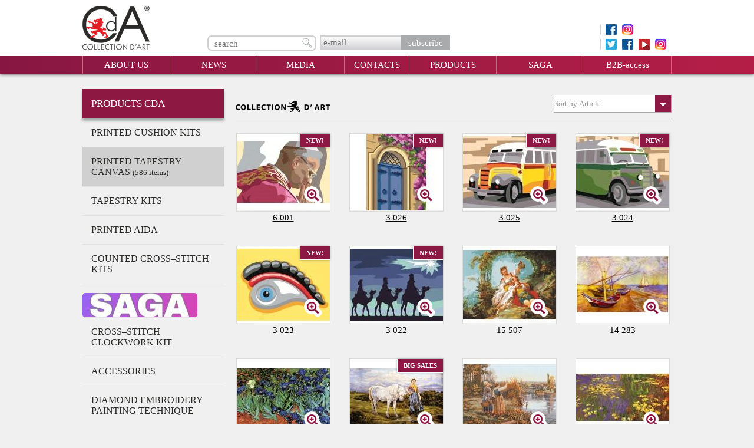

--- FILE ---
content_type: text/html; charset=utf-8
request_url: https://collectiondart.eu/products/tapestry/page4.html
body_size: 7490
content:
<!DOCTYPE html>
<html>
<head>
    <meta name="viewport" content="width=1024">
    <meta charset="utf-8" />
	<meta http-equiv="X-UA-Compatible" content="IE=edge" />
	
	<title>PRINTED TAPESTRY CANVAS</title>
	<link href="/favicon.ico" rel="shortcut icon" type="image/vnd.microsoft.icon" />
	<link href="https://collectiondart.eu/search/page4.html?category=nc_category&amp;format=opensearch&amp;nc_category=12828&amp;type=31" rel="search" title="Search CdA Collection d'Art" type="application/opensearchdescription+xml" />
	<link href="/stylesheets/lightbox.css" rel="stylesheet" />
	<link href="/components/com_rsform/assets/calendar/calendar.css" rel="stylesheet" />
	<link href="/components/com_rsform/assets/css/front.css" rel="stylesheet" />
	<link href="/stylesheets/bootstrap.css" rel="stylesheet" />
	<link href="/stylesheets/style.css?9" rel="stylesheet" />
	<link href="/stylesheets/messages.css" rel="stylesheet" />
	<link href="/stylesheets/tooltip.css" rel="stylesheet" />
	<link href="/stylesheets/jquery-ui.min.css" rel="stylesheet" />
	<link href="/stylesheets/jquery-ui.theme.min.css" rel="stylesheet" />
	<link href="/media/jui/css/chosen.css" rel="stylesheet" />
	<link href="/stylesheets/print.css" rel="stylesheet" media="print" />
	<link href="/media/system/css/modal.css?74ae59ee93ca5f1ee8402ed29b352a4c" rel="stylesheet" />
	<script type="application/json" class="joomla-script-options new">{"system.paths":{"root":"","base":""}}</script>
	<script src="/media/jui/js/jquery.min.js"></script>
	<script src="/js/sort.js"></script>
	<script src="/js/lightbox-2.6.min.js"></script>
	<script src="/js/modernizr.custom.js"></script>
	<script src="/components/com_rsform/assets/js/script.js"></script>
	<script src="/media/jui/js/jquery.min.js?74ae59ee93ca5f1ee8402ed29b352a4c"></script>
	<script src="/media/jui/js/jquery-noconflict.js?74ae59ee93ca5f1ee8402ed29b352a4c"></script>
	<script src="/media/jui/js/jquery-migrate.min.js?74ae59ee93ca5f1ee8402ed29b352a4c"></script>
	<script src="/media/jui/js/jquery.ui.core.min.js?74ae59ee93ca5f1ee8402ed29b352a4c"></script>
	<script src="/js/jquery.columnizer.js"></script>
	<script src="/media/jui/js/bootstrap.min.js"></script>
	<script src="/media/jui/js/chosen.jquery.min.js"></script>
	<script src="/js/scripts.js"></script>
	<script src="/media/system/js/mootools-core.js?74ae59ee93ca5f1ee8402ed29b352a4c"></script>
	<script src="/media/system/js/core.js?74ae59ee93ca5f1ee8402ed29b352a4c"></script>
	<script src="/media/system/js/mootools-more.js?74ae59ee93ca5f1ee8402ed29b352a4c"></script>
	<script src="/media/system/js/modal.js?74ae59ee93ca5f1ee8402ed29b352a4c"></script>
	<script>

		jQuery(function($) {
			SqueezeBox.initialize({});
			SqueezeBox.assign($('a.zoom').get(), {
				parse: 'rel'
			});
		});

		window.jModalClose = function () {
			SqueezeBox.close();
		};
		
		// Add extra modal close functionality for tinyMCE-based editors
		document.onreadystatechange = function () {
			if (document.readyState == 'interactive' && typeof tinyMCE != 'undefined' && tinyMCE)
			{
				if (typeof window.jModalClose_no_tinyMCE === 'undefined')
				{	
					window.jModalClose_no_tinyMCE = typeof(jModalClose) == 'function'  ?  jModalClose  :  false;
					
					jModalClose = function () {
						if (window.jModalClose_no_tinyMCE) window.jModalClose_no_tinyMCE.apply(this, arguments);
						tinyMCE.activeEditor.windowManager.close();
					};
				}
		
				if (typeof window.SqueezeBoxClose_no_tinyMCE === 'undefined')
				{
					if (typeof(SqueezeBox) == 'undefined')  SqueezeBox = {};
					window.SqueezeBoxClose_no_tinyMCE = typeof(SqueezeBox.close) == 'function'  ?  SqueezeBox.close  :  false;
		
					SqueezeBox.close = function () {
						if (window.SqueezeBoxClose_no_tinyMCE)  window.SqueezeBoxClose_no_tinyMCE.apply(this, arguments);
						tinyMCE.activeEditor.windowManager.close();
					};
				}
			}
		};
		
	</script>

    <!--[if lt IE 10]>
    <script>
    document.createElement('header');
    document.createElement('nav');
    document.createElement('section');
    document.createElement('article');
    document.createElement('aside');
    document.createElement('footer');
    document.createElement('figure');
    document.createElement('figcaption');
    </script>
    <![endif]-->
	<script src="/media/jui/js/jquery-migrate.min.js" type="text/javascript"></script>
</head>

<body class="page_num_298">
<!-- Google Tag Manager -->
<noscript><iframe src="//www.googletagmanager.com/ns.html?id=GTM-54MF29"
height="0" width="0" style="display:none;visibility:hidden"></iframe></noscript>
<script>(function(w,d,s,l,i){w[l]=w[l]||[];w[l].push({'gtm.start':
new Date().getTime(),event:'gtm.js'});var f=d.getElementsByTagName(s)[0],
j=d.createElement(s),dl=l!='dataLayer'?'&l='+l:'';j.async=true;j.src=
'//www.googletagmanager.com/gtm.js?id='+i+dl;f.parentNode.insertBefore(j,f);
})(window,document,'script','dataLayer','GTM-54MF29');</script>
<!-- End Google Tag Manager -->
<header class = 'header'>
    <div class="inheader_block">
        <div class="upper-head">
            <div class="container">
                <div class="row">
                    <div class="col-xs-3 logo-container">
                        <a href="/"><img src="/images/logo.png" alt="#"></a>
                    </div>
                    <div class="col-xs-6 uhm">
                        						<div class="search_head_wrapper">
							<div class="search-form-container">
								<div class="search-form">
	<form action="/search/" method="get" class="form-inline">
		<input type="text" name="searchword" placeholder="search" value="">
		<input type="image" src="/images/search_icon.png" alt="#">
	</form>
</div>

							</div>
							<div class="subscribe-container">
								<div class="subscribe-form">
									<form id="mc-embedded-subscribe-form" target="_blank" method="POST" action="//collectiondart.us11.list-manage.com/subscribe?u=2d97d88a7ba5d8486b70e5652&id=507678b945">
										<input id="mce-EMAIL" name="EMAIL" type="text" placeholder="e-mail">
										<input id="mc-embedded-subscribe" name="subscribe" type="submit" value="subscribe">
									</form>
								</div>
							</div>
                        </div>
						<div class="soc_head_wrapper">
							<ul class="social_pages social_pages_rto">
								<li><a href="https://www.facebook.com/rtoworldwide" target="_blank" class="soc_h_ico fb_ico"></a></li>
								<li><a href="https://www.instagram.com/rto_official_international/" target="_blank" class="soc_h_ico insta_ico"></a></li> 
							</ul>
							<ul class="social_pages">
								<li><a href="https://twitter.com/COLLECTION_dART" target="_blank" class="soc_h_ico tw_ico"></a></li>
								<li><a href="https://www.facebook.com/Collection-DArt-190226888131650/" target="_blank" class="soc_h_ico fb_ico"></a></li>
								<li><a href="https://www.youtube.com/channel/UC-04G5WG9QR-NROpbfGg1lw" target="_blank" class="soc_h_ico yt_ico"></a></li>
								<li><a href="https://www.instagram.com/collection_dart/" target="_blank" class="soc_h_ico insta_ico"></a></li> 
							</ul>
							<nav class="upper-head-nav">
								
							</nav>
                       </div>
                    </div>
                </div>
            </div>
        </div>
                <nav class="main-nav">
            <div class="container">
                <ul class="nav menu">
<li class="item-101"><a href="/about-us.html" >About Us</a></li><li class="item-140 deeper parent"><a href="/news/" >News</a><ul class="nav-child unstyled small"><li class="item-276"><a href="/exhibitions.html" >Exhibitions</a></li></ul></li><li class="item-328"><a href="/medias/" >Media</a></li><li class="item-261"><a href="/contacts.html" >Contacts</a></li><li class="item-298 current active deeper parent"><a href="/products/cda" >Products</a><ul class="nav-child unstyled small"><li class="item-334"><a href="/products/cda" >CDA</a></li><li class="item-335"><a href="/products/rto" >RTO</a></li><li class="item-338"><a href="/dbb" >Distributed by RTO Baltic</a></li><li class="item-340"><a href="/big" >BIG Sales</a></li></ul></li><li class="item-343"><a href="/saga.html" >SAGA</a></li><li class="item-310"><a href="/log-in.html" >B2B-access</a></li></ul>

            </div>
        </nav>
            </div>
    </header>


<div class = 'main-block'>
    <div class="effected_block">
        <div class="container">
                        
                        <div class="sidebar">
                <div class="title_cat">Products CDA</div>
<ul class="menu_sidebar">
    <li class="category12827">
        <a  href="/products/cushion-kits/">PRINTED CUSHION KITS</a>
    </li>
    <li class="category12828 active" id="current">
        <a class="active" href="/products/tapestry/">PRINTED TAPESTRY CANVAS <span class="qty">(586&nbsp;items)</span></a>
    </li>
    <li class="category12829">
        <a  href="/products/tapestry-kits/">Tapestry kits</a>
    </li>
    <li class="category12830">
        <a  href="/products/printed-aida/">Printed AIDA</a>
    </li>
    <li class="category13417">
        <a  href="/products/cross-stitch-kit-collection-dart/">Counted Cross–Stitch Kits</a>
    </li>
    <li class="cdacat_saga">
        <a class="saga-style" href="/saga/">Saga</a>
    </li>
    <li class="category13210">
        <a  href="/products/cross-stitch-clockwork-kit/">Cross–Stitch Clockwork Kit</a>
    </li>
    <li class="category13172">
        <a  href="/products/accessories/">Accessories</a>
    </li>
    <li class="category13141">
        <a  href="/products/diamond-embroidery-painting-technique/">Diamond Embroidery Painting Technique</a>
    </li>
    <li class="category13262">
        <a  href="/products/diamond-painting-craft-kits/diamond-painting-magnet-kits/">DIAMOND PAINTING MAGNET KITS</a>
    </li>
    <li class="category13373 parent">
        <a  href="/products/diamond-painting-card-kits/">DIAMOND PAINTING CARDBOARD KITS</a>
        <ul >
            <li class="category13389">
                <a  href="/products/diamond-painting-card-kits/dccf/">DCCF</a>
            </li>

        </ul>
    </li>
    <li class="category13374">
        <a  href="/products/diamond-painting-stickers-kits/">DIAMOND PAINTING STICKERS KITS</a>
    </li>
    <li class="category13411">
        <a  href="/products/counted-cushion-kits/">COUNTED CUSHION KITS</a>
    </li>
</ul>

<form id="filter-form" class="filter-form" method="GET" action="/products/tapestry/">
	<div id="fltr">
        <label for="flt0"><p>Fast search</p></label>
				<input id="nc_sku" placeholder="Enter article" type="text" value="" name="nc_sku">
		<p>Advanced search</p>														<div class="sel">
			<select name="nc_seriestap">
				<option value="">Series</option>
									<option value="12887">3000</option>
									<option value="12888">6000</option>
									<option value="12877">7000</option>
									<option value="12878">8000</option>
									<option value="12879">9000</option>
									<option value="12880">10000</option>
									<option value="12881">11000</option>
									<option value="12882">12000</option>
									<option value="12883">13000</option>
									<option value="12884">14000</option>
									<option value="12885">15000</option>
									<option value="12886">A</option>
							</select>
		</div>
						<div class="sel">
			<select name="nc_colcan">
				<option value="">Color of canvas</option>
									<option value="12875">White</option>
									<option value="12876">Antique</option>
									<option value="13130">Brown</option>
							</select>
		</div>
									</div>
	<a class="reset_btn_url" href="/products/tapestry/page4.html">Reset</a>
	<input type="submit" value="Search">
</form>            </div>
                        <div class="content pages_content">
                
<div id="system-message-container">
<div id="system-message">
</div>
</div>
                
                <div class="block_new_products">

<h3 class="title_block"><img src="/img/logo_cda_m.png" alt="" /></h3>

<div class="wrapper_items_shop">
<form id="sortF" class="sort_block" action="/products/tapestry/" method="POST">
    <div class="sel">
        <select class="sortsel" name="sortsel">
		
            <option value="nc_sku">Sort by Article</option>
                                                <option value="nc_series">Sort by Series</option>        </select>
    </div>

    <input type="hidden" id="filter_order" name="filter_order" value="" />
    <input type="hidden" id="filter_order_Dir" name="filter_order_Dir" value="asc" />
    <input type="hidden" name="view" value="objects" />
</form>
<ul class="items_shop">

        <li class="item_ob_2752">
                                    <span class="new_obj">New!</span>            			                        <div class="photoimg">
                                <a href="/products/tapestry/2752-printed-tapestry-canvas.html"><img class="thumb" src="/images/thumbs/d5edc56de3767d7b56423821138e3d2f_6001_158_130.jpg" alt=""></a>
                <a data-lightbox="photos" title="6 001: PRINTED TAPESTRY CANVAS" href="/images/thumbs/ea412927a670f9fe9d2ae417ed6fa084_6001_960_765.jpg" class="zoom_photoimg image"></a>
            </div>
            <div class="name_objs">
                <a href="/products/tapestry/2752-printed-tapestry-canvas.html">6 001</a>
            </div>
                    </li>
        <li class="item_ob_2751">
                                    <span class="new_obj">New!</span>            			                        <div class="photoimg">
                                <a href="/products/tapestry/2751-printed-tapestry-canvas.html"><img class="thumb" src="/images/thumbs/025df70ce342da4a55ece729dd83da03_3026_158_130.jpg" alt=""></a>
                <a data-lightbox="photos" title="3 026: PRINTED TAPESTRY CANVAS" href="/images/thumbs/21e0cd1e977decd74743373fd62bf547_3026_960_765.jpg" class="zoom_photoimg image"></a>
            </div>
            <div class="name_objs">
                <a href="/products/tapestry/2751-printed-tapestry-canvas.html">3 026</a>
            </div>
                    </li>
        <li class="item_ob_2750">
                                    <span class="new_obj">New!</span>            			                        <div class="photoimg">
                                <a href="/products/tapestry/2750-printed-tapestry-canvas.html"><img class="thumb" src="/images/thumbs/14be3e7f5827b977ea9ac38605eeffa9_3025_158_130.jpg" alt=""></a>
                <a data-lightbox="photos" title="3 025: PRINTED TAPESTRY CANVAS" href="/images/thumbs/79adc339c45b48fda7a624a9d95f10d7_3025_960_765.jpg" class="zoom_photoimg image"></a>
            </div>
            <div class="name_objs">
                <a href="/products/tapestry/2750-printed-tapestry-canvas.html">3 025</a>
            </div>
                    </li>
        <li class="item_ob_2749">
                                    <span class="new_obj">New!</span>            			                        <div class="photoimg">
                                <a href="/products/tapestry/2749-printed-tapestry-canvas.html"><img class="thumb" src="/images/thumbs/aaed819169d7b769e8afc8613f58e5f3_3024_158_130.jpg" alt=""></a>
                <a data-lightbox="photos" title="3 024: PRINTED TAPESTRY CANVAS" href="/images/thumbs/2ae28e80df337516b4e6864ddf84b628_3024_960_765.jpg" class="zoom_photoimg image"></a>
            </div>
            <div class="name_objs">
                <a href="/products/tapestry/2749-printed-tapestry-canvas.html">3 024</a>
            </div>
                    </li>
        <li class="item_ob_2748">
                                    <span class="new_obj">New!</span>            			                        <div class="photoimg">
                                <a href="/products/tapestry/2748-printed-tapestry-canvas.html"><img class="thumb" src="/images/thumbs/aafc0863bcca4915c812a73f94340a43_3023_158_130.jpg" alt=""></a>
                <a data-lightbox="photos" title="3 023: PRINTED TAPESTRY CANVAS" href="/images/thumbs/ba88ec537b28970f81f0d488fd4b79cf_3023_960_765.jpg" class="zoom_photoimg image"></a>
            </div>
            <div class="name_objs">
                <a href="/products/tapestry/2748-printed-tapestry-canvas.html">3 023</a>
            </div>
                    </li>
        <li class="item_ob_2747">
                                    <span class="new_obj">New!</span>            			                        <div class="photoimg">
                                <a href="/products/tapestry/2747-printed-tapestry-canvas.html"><img class="thumb" src="/images/thumbs/e25501d63c090f984beedb0c1cef9957_3022_158_130.jpg" alt=""></a>
                <a data-lightbox="photos" title="3 022: PRINTED TAPESTRY CANVAS" href="/images/thumbs/bed8e4420df3272cb0d843ebf76a8635_3022_960_765.jpg" class="zoom_photoimg image"></a>
            </div>
            <div class="name_objs">
                <a href="/products/tapestry/2747-printed-tapestry-canvas.html">3 022</a>
            </div>
                    </li>
        <li class="item_ob_536">
                                                			                        <div class="photoimg">
                                <a href="/products/tapestry/536-printed-canvas.html"><img class="thumb" src="/images/thumbs/dcc654083939ee14dfa9f3302c110085__15507_158_130.jpg" alt=""></a>
                <a data-lightbox="photos" title="15 507: PRINTED TAPESTRY CANVAS" href="/images/thumbs/7d37e13b6996eeea476c586c152d1440__15507_960_765.jpg" class="zoom_photoimg image"></a>
            </div>
            <div class="name_objs">
                <a href="/products/tapestry/536-printed-canvas.html">15 507</a>
            </div>
                    </li>
        <li class="item_ob_968">
                                                			                        <div class="photoimg">
                                <a href="/products/so-printed-tapestry-canvas/968-14283.html"><img class="thumb" src="/images/thumbs/1bf7ae75b5d7fca60687b9934e035f59__14283.JPG_158_130.jpg" alt=""></a>
                <a data-lightbox="photos" title="14 283: PRINTED TAPESTRY CANVAS" href="/images/thumbs/a2bac55b584ebea53c5c0198dab130ac__14283__960_765.jpg" class="zoom_photoimg image"></a>
            </div>
            <div class="name_objs">
                <a href="/products/so-printed-tapestry-canvas/968-14283.html">14 283</a>
            </div>
                    </li>
        <li class="item_ob_534">
                                                			                        <div class="photoimg">
                                <a href="/products/tapestry/534-printed-canvas.html"><img class="thumb" src="/images/thumbs/32b068dd25a5fa6a988363a7bdc0fc17__14282_158_130.jpg" alt=""></a>
                <a data-lightbox="photos" title="14 282: PRINTED TAPESTRY CANVAS" href="/images/thumbs/1a721f7fae99d2df589a256a9d7b88f4__14282_960_765.jpg" class="zoom_photoimg image"></a>
            </div>
            <div class="name_objs">
                <a href="/products/tapestry/534-printed-canvas.html">14 282</a>
            </div>
                    </li>
        <li class="item_ob_1088">
                                                			<span class="bigsale"></span>                        <div class="photoimg">
                                <a href="/products/so-printed-tapestry-canvas/1088-14280.html"><img class="thumb" src="/images/thumbs/d7075bdd840b1395ccf5f9e398ada386__14280_158_130.jpg" alt=""></a>
                <a data-lightbox="photos" title="14 280: PRINTED TAPESTRY CANVAS" href="/images/thumbs/add81114c354712acc792871ae2f5531__14280_960_765.jpg" class="zoom_photoimg image"></a>
            </div>
            <div class="name_objs">
                <a href="/products/so-printed-tapestry-canvas/1088-14280.html">14 280</a>
            </div>
                    </li>
        <li class="item_ob_533">
                                                			                        <div class="photoimg">
                                <a href="/products/tapestry/533-printed-canvas.html"><img class="thumb" src="/images/thumbs/f3abe41eeef876718fe8e004a716df81__14261_158_130.jpg" alt=""></a>
                <a data-lightbox="photos" title="14 261: PRINTED TAPESTRY CANVAS" href="/images/thumbs/74f987e9e70585069c1e7a19162afe66__14261_960_765.jpg" class="zoom_photoimg image"></a>
            </div>
            <div class="name_objs">
                <a href="/products/tapestry/533-printed-canvas.html">14 261</a>
            </div>
                    </li>
        <li class="item_ob_531">
                                                			                        <div class="photoimg">
                                <a href="/products/tapestry/531-printed-canvas.html"><img class="thumb" src="/images/thumbs/0f900ed80e511e7f65e13c40e1e28b6b__13985_158_130.jpg" alt=""></a>
                <a data-lightbox="photos" title="13 985: PRINTED TAPESTRY CANVAS" href="/images/thumbs/849b1176a9014a131ce7505140ca9646__13985_960_765.jpg" class="zoom_photoimg image"></a>
            </div>
            <div class="name_objs">
                <a href="/products/tapestry/531-printed-canvas.html">13 985</a>
            </div>
                    </li>
        <li class="item_ob_1198">
                                                			                        <div class="photoimg">
                                <a href="/products/tapestry/1198-13982.html"><img class="thumb" src="/images/thumbs/797f5d26224fe2b98de7a98065d675ee__13982_158_130.jpg" alt=""></a>
                <a data-lightbox="photos" title="13 982: PRINTED TAPESTRY CANVAS" href="/images/thumbs/11ed69b9d20670f6d156f8389b3618b6__13982_960_765.jpg" class="zoom_photoimg image"></a>
            </div>
            <div class="name_objs">
                <a href="/products/tapestry/1198-13982.html">13 982</a>
            </div>
                    </li>
        <li class="item_ob_528">
                                                			                        <div class="photoimg">
                                <a href="/products/tapestry/528-printed-canvas.html"><img class="thumb" src="/images/thumbs/98efaf353cf84ab1d1acb561e2034049__13981_158_130.jpg" alt=""></a>
                <a data-lightbox="photos" title="13 981: PRINTED TAPESTRY CANVAS" href="/images/thumbs/e0debcef6a536d92958c66c146e4f20d__13981_960_765.jpg" class="zoom_photoimg image"></a>
            </div>
            <div class="name_objs">
                <a href="/products/tapestry/528-printed-canvas.html">13 981</a>
            </div>
                    </li>
        <li class="item_ob_525">
                                                			                        <div class="photoimg">
                                <a href="/products/tapestry/525-printed-canvas.html"><img class="thumb" src="/images/thumbs/bac95223e9768990ceac375f44572ad1__13978_158_130.jpg" alt=""></a>
                <a data-lightbox="photos" title="13 978: PRINTED TAPESTRY CANVAS" href="/images/thumbs/db625eaec430aa5e8f390e70d610b121__13978_960_765.jpg" class="zoom_photoimg image"></a>
            </div>
            <div class="name_objs">
                <a href="/products/tapestry/525-printed-canvas.html">13 978</a>
            </div>
                    </li>
        <li class="item_ob_524">
                                                			                        <div class="photoimg">
                                <a href="/products/tapestry/524-printed-canvas.html"><img class="thumb" src="/images/thumbs/55ca549541291302ede653a64fa2b06c__13971_158_130.jpg" alt=""></a>
                <a data-lightbox="photos" title="13 971: PRINTED TAPESTRY CANVAS" href="/images/thumbs/b19ff09fda80eece7656ee22909b1dc2__13971_960_765.jpg" class="zoom_photoimg image"></a>
            </div>
            <div class="name_objs">
                <a href="/products/tapestry/524-printed-canvas.html">13 971</a>
            </div>
                    </li>
        <li class="item_ob_2166">
                                                			                        <div class="photoimg">
                                <a href="/products/tapestry/2166-13921.html"><img class="thumb" src="/images/thumbs/5bfe141896f87c85b2c7f01c5c380111__13921_158_130.jpg" alt=""></a>
                <a data-lightbox="photos" title="13 921: PRINTED TAPESTRY CANVAS" href="/images/thumbs/2c7271d241097ff187959c7fd7f36cb0__13921_960_765.jpg" class="zoom_photoimg image"></a>
            </div>
            <div class="name_objs">
                <a href="/products/tapestry/2166-13921.html">13 921</a>
            </div>
                    </li>
        <li class="item_ob_523">
                                                			                        <div class="photoimg">
                                <a href="/products/tapestry/523-printed-canvas.html"><img class="thumb" src="/images/thumbs/604d2a704539e5052618cb45fc285555__13901_158_130.jpg" alt=""></a>
                <a data-lightbox="photos" title="13 901: PRINTED TAPESTRY CANVAS" href="/images/thumbs/50469de684193c7b00479d99a4b6d66f__13901_960_765.jpg" class="zoom_photoimg image"></a>
            </div>
            <div class="name_objs">
                <a href="/products/tapestry/523-printed-canvas.html">13 901</a>
            </div>
                    </li>
        <li class="item_ob_1857">
                                                			                        <div class="photoimg">
                                <a href="/products/tapestry/1857.html"><img class="thumb" src="/images/thumbs/1162522c31453f0e0dd75eb3e280924d_12999_158_130.jpg" alt=""></a>
                <a data-lightbox="photos" title="12 999: PRINTED TAPESTRY CANVAS" href="/images/thumbs/5a6bf9120eda8df32b27e04754121209_12999_960_765.jpg" class="zoom_photoimg image"></a>
            </div>
            <div class="name_objs">
                <a href="/products/tapestry/1857.html">12 999</a>
            </div>
                    </li>
        <li class="item_ob_1856">
                                                			                        <div class="photoimg">
                                <a href="/products/tapestry/1856.html"><img class="thumb" src="/images/thumbs/57c2acdb01fd7a32e9919594e251f19d_12998_158_130.jpg" alt=""></a>
                <a data-lightbox="photos" title="12 998: PRINTED TAPESTRY CANVAS" href="/images/thumbs/f140ff05de40d65755fc3eb82d587c5f_12998_960_765.jpg" class="zoom_photoimg image"></a>
            </div>
            <div class="name_objs">
                <a href="/products/tapestry/1856.html">12 998</a>
            </div>
                    </li>
        <li class="item_ob_1855">
                                                			                        <div class="photoimg">
                                <a href="/products/tapestry/1855.html"><img class="thumb" src="/images/thumbs/28c6990e8ed5cad52fafa2497d381d0f_12997_158_130.jpg" alt=""></a>
                <a data-lightbox="photos" title="12997W: PRINTED TAPESTRY CANVAS" href="/images/thumbs/6fa06db7365a72b5b90cd3cbccb35a2e_12997_960_765.jpg" class="zoom_photoimg image"></a>
            </div>
            <div class="name_objs">
                <a href="/products/tapestry/1855.html">12997W</a>
            </div>
                    </li>
        <li class="item_ob_1566">
                                                			                        <div class="photoimg">
                                <a href="/products/tapestry/1566-12996.html"><img class="thumb" src="/images/thumbs/2968a463625753565939f63436c0b0ad__12996_158_130.jpg" alt=""></a>
                <a data-lightbox="photos" title="12 996: PRINTED TAPESTRY CANVAS" href="/images/thumbs/e1e4bc5c808f7ea157425907b463b3fb__12996_960_765.jpg" class="zoom_photoimg image"></a>
            </div>
            <div class="name_objs">
                <a href="/products/tapestry/1566-12996.html">12 996</a>
            </div>
                    </li>
        <li class="item_ob_1228">
                                                			                        <div class="photoimg">
                                <a href="/products/tapestry/1228-12995.html"><img class="thumb" src="/images/thumbs/dd95f72b4aa53532aac723c258d38ba0__12995_158_130.jpg" alt=""></a>
                <a data-lightbox="photos" title="12995W: PRINTED TAPESTRY CANVAS" href="/images/thumbs/dad1fec591035cfb16f6fbbeb69f95e0__12995_960_765.jpg" class="zoom_photoimg image"></a>
            </div>
            <div class="name_objs">
                <a href="/products/tapestry/1228-12995.html">12995W</a>
            </div>
                    </li>
        <li class="item_ob_1227">
                                                			                        <div class="photoimg">
                                <a href="/products/tapestry/1227-12994.html"><img class="thumb" src="/images/thumbs/ff1cc4d1c0493b0be15686724c262afb__12994_158_130.jpg" alt=""></a>
                <a data-lightbox="photos" title="12994W: PRINTED TAPESTRY CANVAS" href="/images/thumbs/08125a9ca023e911a10ddabe6db92530__12994_960_765.jpg" class="zoom_photoimg image"></a>
            </div>
            <div class="name_objs">
                <a href="/products/tapestry/1227-12994.html">12994W</a>
            </div>
                    </li>
        <li class="item_ob_969">
                                                			<span class="bigsale"></span>                        <div class="photoimg">
                                <a href="/products/so-printed-tapestry-canvas/969-12993.html"><img class="thumb" src="/images/thumbs/1f871094a620db5b0612aa987c7e0d4e__12993.JPG_158_130.jpg" alt=""></a>
                <a data-lightbox="photos" title="12 993: PRINTED TAPESTRY CANVAS" href="/images/thumbs/4c96cea6a72e6004d5840422e810b3dc__12993__960_765.jpg" class="zoom_photoimg image"></a>
            </div>
            <div class="name_objs">
                <a href="/products/so-printed-tapestry-canvas/969-12993.html">12 993</a>
            </div>
                    </li>
        <li class="item_ob_506">
                                                			                        <div class="photoimg">
                                <a href="/products/tapestry/506-printed-canvas.html"><img class="thumb" src="/images/thumbs/c62ef74e3ed1f7b2e8d1fec6ed960056__12984_158_130.jpg" alt=""></a>
                <a data-lightbox="photos" title="12 984: PRINTED TAPESTRY CANVAS" href="/images/thumbs/1552f91d97b31cf961777c00d04776bc__12984_960_765.jpg" class="zoom_photoimg image"></a>
            </div>
            <div class="name_objs">
                <a href="/products/tapestry/506-printed-canvas.html">12 984</a>
            </div>
                    </li>
        <li class="item_ob_507">
                                                			                        <div class="photoimg">
                                <a href="/products/tapestry/507-printed-canvas.html"><img class="thumb" src="/images/thumbs/c62f9d570759957f556ee7d601a9bec3__12983_158_130.jpg" alt=""></a>
                <a data-lightbox="photos" title="12 983: PRINTED TAPESTRY CANVAS" href="/images/thumbs/edf926d940c969adb1e0b53dab5b7a43__12983_960_765.jpg" class="zoom_photoimg image"></a>
            </div>
            <div class="name_objs">
                <a href="/products/tapestry/507-printed-canvas.html">12 983</a>
            </div>
                    </li>
        <li class="item_ob_509">
                                                			                        <div class="photoimg">
                                <a href="/products/tapestry/509-printed-canvas.html"><img class="thumb" src="/images/thumbs/80e68c4c7b1601dc0420cf1a7b745fe0__12981_158_130.jpg" alt=""></a>
                <a data-lightbox="photos" title="12 981: PRINTED TAPESTRY CANVAS" href="/images/thumbs/5d039ae54721123b93988e345aee8577__12981_960_765.jpg" class="zoom_photoimg image"></a>
            </div>
            <div class="name_objs">
                <a href="/products/tapestry/509-printed-canvas.html">12 981</a>
            </div>
                    </li>
        <li class="item_ob_510">
                                                			                        <div class="photoimg">
                                <a href="/products/tapestry/510-printed-canvas.html"><img class="thumb" src="/images/thumbs/e1386fcea374b52a03f5ea62f3633ab1__12978_158_130.jpg" alt=""></a>
                <a data-lightbox="photos" title="12 978: PRINTED TAPESTRY CANVAS" href="/images/thumbs/fd10783c52854fda0ddeb0faa368d5fb__12978_960_765.jpg" class="zoom_photoimg image"></a>
            </div>
            <div class="name_objs">
                <a href="/products/tapestry/510-printed-canvas.html">12 978</a>
            </div>
                    </li>
        <li class="item_ob_513">
                                                			                        <div class="photoimg">
                                <a href="/products/tapestry/513-printed-canvas.html"><img class="thumb" src="/images/thumbs/cd2c753006cb0dbddd2a1e0911706b1c__12974_158_130.jpg" alt=""></a>
                <a data-lightbox="photos" title="12974W: PRINTED TAPESTRY CANVAS" href="/images/thumbs/9c24619f503939f0d1875c978d68c71d__12974_960_765.jpg" class="zoom_photoimg image"></a>
            </div>
            <div class="name_objs">
                <a href="/products/tapestry/513-printed-canvas.html">12974W</a>
            </div>
                    </li>
        <li class="item_ob_2746">
                                                			                        <div class="photoimg">
                                <a href="/products/tapestry/2746-printed-tapestry-canvas.html"><img class="thumb" src="/images/thumbs/ba8a6b8ebb907d5de4bc616339a32f89__12972W_158_130.jpg" alt=""></a>
                <a data-lightbox="photos" title="12972W: PRINTED TAPESTRY CANVAS" href="/images/thumbs/52ce6bb79c7ce77625dfdfab3bed1ddc__12972W_960_765.jpg" class="zoom_photoimg image"></a>
            </div>
            <div class="name_objs">
                <a href="/products/tapestry/2746-printed-tapestry-canvas.html">12972W</a>
            </div>
                    </li>
        <li class="item_ob_515">
                                                			                        <div class="photoimg">
                                <a href="/products/tapestry/515-printed-canvas.html"><img class="thumb" src="/images/thumbs/9b3428fc5fc6207409309a95111bff16__12970_158_130.jpg" alt=""></a>
                <a data-lightbox="photos" title="12 970: PRINTED TAPESTRY CANVAS" href="/images/thumbs/fd0af46dc355b286e11ece1d16ecc051__12970_960_765.jpg" class="zoom_photoimg image"></a>
            </div>
            <div class="name_objs">
                <a href="/products/tapestry/515-printed-canvas.html">12 970</a>
            </div>
                    </li>
        <li class="item_ob_517">
                                                			                        <div class="photoimg">
                                <a href="/products/tapestry/517-printed-canvas.html"><img class="thumb" src="/images/thumbs/b4f13159705dade522c7df721140edab__12965_158_130.jpg" alt=""></a>
                <a data-lightbox="photos" title="12965W: PRINTED TAPESTRY CANVAS" href="/images/thumbs/b045e428425132c13bf30c9da8c7ded6__12965_960_765.jpg" class="zoom_photoimg image"></a>
            </div>
            <div class="name_objs">
                <a href="/products/tapestry/517-printed-canvas.html">12965W</a>
            </div>
                    </li>
        <li class="item_ob_518">
                                                			                        <div class="photoimg">
                                <a href="/products/tapestry/518-printed-canvas.html"><img class="thumb" src="/images/thumbs/b2a0807c318da5ec108ab9409b13de1d__12964_158_130.jpg" alt=""></a>
                <a data-lightbox="photos" title="12964W: PRINTED TAPESTRY CANVAS" href="/images/thumbs/b9134a7d3022ada00266226fc646a5e8__12964_960_765.jpg" class="zoom_photoimg image"></a>
            </div>
            <div class="name_objs">
                <a href="/products/tapestry/518-printed-canvas.html">12964W</a>
            </div>
                    </li>
        <li class="item_ob_519">
                                                			                        <div class="photoimg">
                                <a href="/products/tapestry/519-printed-canvas.html"><img class="thumb" src="/images/thumbs/e1999e29aad9a1f81819e7ec76eefef8__12961-new_158_130.jpg" alt=""></a>
                <a data-lightbox="photos" title="12961W: PRINTED TAPESTRY CANVAS" href="/images/thumbs/037dc5b5f5dc1a0a8d571c13af8650a7__12961-new_960_765.jpg" class="zoom_photoimg image"></a>
            </div>
            <div class="name_objs">
                <a href="/products/tapestry/519-printed-canvas.html">12961W</a>
            </div>
                    </li>
        <li class="item_ob_1854">
                                                			                        <div class="photoimg">
                                <a href="/products/tapestry/1854.html"><img class="thumb" src="/images/thumbs/0d568aa64acf0b458fe30ebea411aa9f_12960W_158_130.jpg" alt=""></a>
                <a data-lightbox="photos" title="12960W: PRINTED TAPESTRY CANVAS" href="/images/thumbs/54e4e4c7ef78d7ef5c83b8b531a4529e_12960W_960_765.jpg" class="zoom_photoimg image"></a>
            </div>
            <div class="name_objs">
                <a href="/products/tapestry/1854.html">12960W</a>
            </div>
                    </li>
</ul>
</div>
<input type="hidden" id="limitstart" name="limitstart" value="108" />
<input type="hidden" id="limit" name="limit" value="36" />
<div class="pagination">
<ul class="pagination-list">
<li><a href="https://collectiondart.eu//products/tapestry/page3.html"><</a></li><li><a href="/products/tapestry/">1</a></li><li><a href="/products/tapestry/page2.html">2</a></li><li><a href="/products/tapestry/page3.html">3</a></li><li><a class="active">4</a></li><li><a href="/products/tapestry/page5.html">5</a></li><li><a href="/products/tapestry/page6.html">6</a></li><li><a href="/products/tapestry/page7.html">7</a></li><li><a href="/products/tapestry/page8.html">8</a></li><li><a href="/products/tapestry/page9.html">9</a></li><li><a href="/products/tapestry/page5.html">></a></li>
<li class="btn_all"><a href="/products/tapestry/?limit=5000&limitstart=0">ALL</a></li>
</ul>
</div>

				
            </div>
            <div class="clr"></div>
        </div>
    </div>
</div>

</body>

</html>


--- FILE ---
content_type: text/css
request_url: https://collectiondart.eu/stylesheets/style.css?9
body_size: 65885
content:
/*@font-face {
  font-family: mpcond;
  src: url("../fonts/mpcond.eot");
  src: local("MPCond"), local("MyriadPro-Cond"), url("../fonts/mpcond.eot?#iefix") format("embedded-opentype"), url("../fonts/mpcond.ttf") format("truetype"), url("../fonts/mpcond.woff") format("woff"), url("../fonts/mpcond.svg") format("svg");
}
@font-face {
  font-family: brownstonesanslight;
  src: url("../fonts/brownstonesanslight.ttf");
}
*/
* {
  box-sizing: border-box;
  -moz-box-sizing: border-box;
}

body {
    font-family: Verdana;
    overflow-x: hidden;
    background: #f0f0f0;
    font-size: 15px;
}

h1 {
    font-size: 21px;
    margin-bottom: 11px;
}

h2,h3 {
    font-size: 18px;
}

h1,h2,h3,
.arrowSlider  {
    /*font-family: brownstonesanslight;*/
}

h1 {
    margin-top: 0!important;
}

p {
    margin: 10px 0;
}

.container {
  width: 1030px;
  max-width: none !important;
}

a {
    color: #b41e46;
}

a:focus, input, button:active, select {
  outline-color: transparent!important;
}

ul {
  list-style: none;
  padding: 0px;
  margin: 0px;
}

.row:after {
  display: table;
  content: '';
  clear: both;
}

h2 {
  text-align: center;
  padding: 3px 0px;
  line-height: 50px;
}

#verify {
    background: url(/img/verify.gif) center center no-repeat transparent;
    position: fixed;
    top: calc(50% - 112px);
    left: calc(50% - 112px);
    z-index: 1000;
    width: 228px;
    height: 228px;
    border-radius: 50%;
    display: none;
}

#verify.show {
    display: block;
}

.inheader_block {
    position: fixed;
    width: 100vw;
    top: 0;
    left: 0;
    right: 0;
    z-index: 1000;
    background: #fff;
    box-shadow: 0 1px 6px rgba(0,0,0,0.7);
    height: 125px;
    -webkit-backface-visibility: hidden !important;
    -webkit-transform: translateZ(0) !important;
}

.bold {
  font-weight: bold;
}

.header {
  min-width: 1030px;
}

.upper-head {
  opacity: 1!important;
  background: #fff!important;
}

.upper-head .container {
  position: relative;
}

.logo-container {
  margin-top: 10px;
  width: 200px;
}

.logo-container a:hover {
  opacity: 0.8;
  filter: alpha(opacity=80);
}

.uhm {
  left: 134px;
  position: absolute;
  text-align: right;
  top: 13px;
  width: 895px;
}

.socials li {
  display: inline-block;
  margin-left: 5px;
}

.search-form-container,
.subscribe-container {
  margin-top: 47px;
  display: inline-block;
  vertical-align: top;
}

.subscribe-container {
	width: 223px;
}

.search-form-container {
	width: 185px;
}

.search-form {
  border: 2px solid #D0D1D3;
  padding: 2px 5px 0px 0px;
  text-align: left;
  -webkit-border-radius: 7px;
  -moz-border-radius: 7px;
  -ms-border-radius: 7px;
  -o-border-radius: 7px;
  border-radius: 7px;
  height: 26px;
}

.search-form input[type="text"] {
  line-height: 1.2;
  width: 85%;
  border: none;
  padding: 0px 10px;
  vertical-align: top;
  -webkit-border-radius: 7px;
  -moz-border-radius: 7px;
  -ms-border-radius: 7px;
  -o-border-radius: 7px;
  border-radius: 7px;
  height: 20px;
  color: #000!important;
}

.search-form input[type="image"] {
  float: right;
  height: 17px;
}

.subscribe-form input[type="text"] {
  line-height: 1.4;
  width: 140px;
  height: 25px;
  border: 2px solid #D0D1D3;
  padding: 0px 4px;
  vertical-align: top;
  background: #fdfcfd;
  /* Old browsers */
  background: -moz-linear-gradient(top, #fdfcfd 0%, #d2d3d5 100%);
  /* FF3.6+ */
  background: -webkit-gradient(linear, left top, left bottom, color-stop(0%, #fdfcfd), color-stop(100%, #d2d3d5));
  /* Chrome,Safari4+ */
  background: -webkit-linear-gradient(top, #fdfcfd 0%, #d2d3d5 100%);
  /* Chrome10+,Safari5.1+ */
  background: -o-linear-gradient(top, #fdfcfd 0%, #d2d3d5 100%);
  /* Opera 11.10+ */
  background: -ms-linear-gradient(top, #fdfcfd 0%, #d2d3d5 100%);
  /* IE10+ */
  background: linear-gradient(to bottom, #fdfcfd 0%, #d2d3d5 100%);
  /* W3C */
}

.subscribe-form input[type="submit"] {
  width: 84px;
  height: 25px;
  color: #fff;
  text-align: center;
  margin-left: -7px;
  border: none;
  vertical-align: top;
  background: #A8AAAC;
  transition: all ease 0.2s;
}

.subscribe-form input[type="submit"]:hover {
  background: #383838;
}

.upper-head-nav {

}

.upper-head-nav ul {
  display: table;
  
}

.upper-head-nav li {
  display: table-cell;
  width: 80px;
  text-align: center;
  border-right: 1px solid #D1D2D4;
}

.upper-head-nav li.item-213 {
    width: 111px;
}

.upper-head-nav li:first-child {
  border-left: 1px solid #D1D2D4;
}

.upper-head-nav a {
  display: block;
  font-size: 15px;
  color: #9D1B44;
  padding: 0px 5px;
}

.upper-head-nav a:hover {
  text-decoration: underline;
}

.header-contacts {
  text-align: right;
  position: absolute;
  right: 0;
  bottom: -1px;
  /*font-family: Verdana,sans-serif;*/
  padding-left: 0px;
  width: 31%;
  opacity: 1!important;
  background: #fff;
}

.header-contacts h4 {
  color: #A21C45;
  font-size: 15px;
  margin: 0;
  opacity: 1!important;
}

.header-contacts ul {
  font-size: 13px;
  opacity: 1!important;
}

.header-contacts ul li {
    white-space: nowrap;
    opacity: 1!important;
}

.header-contacts a {
    color: #b41e46!important;
    font-weight: normal!important;
    opacity: 1!important;
}

.tel_phone_num {
    padding-top: 3px!important;
}

.main-nav {
  text-align: center;
  margin-top: 10px;
  padding: 0px;
  background: #871742;
  /* Old browsers */
  background: -moz-linear-gradient(left, #871742 0%, #b41e46 100%);
  /* FF3.6+ */
  background: -webkit-gradient(linear, left top, right top, color-stop(0%, #871742), color-stop(100%, #b41e46));
  /* Chrome,Safari4+ */
  background: -webkit-linear-gradient(left, #871742 0%, #b41e46 100%);
  /* Chrome10+,Safari5.1+ */
  background: -o-linear-gradient(left, #871742 0%, #b41e46 100%);
  /* Opera 11.10+ */
  background: -ms-linear-gradient(left, #871742 0%, #b41e46 100%);
  /* IE10+ */
  background: linear-gradient(to right, #871742 0%, #b41e46 100%);
  /* W3C */
}

.main-nav ul {
  margin: 0 auto;
  display: table;
  width: 100%;
}

.main-nav li {
  display: table-cell;
  width: 127px;
  border-left: 1px solid #C76B7F;
  vertical-align: top;
}

.main-nav li:last-child {
  border-right: 1px solid #C76B7F;
}

.main-nav a {
  /*font-family: brownstonesanslight;*/
  color: #fff;
  font-size: 15px;
  text-transform: uppercase;
  display: block;
  padding: 7px 5px;
  text-align: center;
  /*font-weight: bold;*/
  white-space: nowrap;
}

.main-nav a:hover {
  text-decoration: none;
  background: none repeat scroll 0 0 rgba(255, 255, 255, 0.15);
}

.main-nav ul li {
	position: relative;
}

.main-nav ul li ul {
	position: absolute;
	top: 30px;
	background: #871742;
	display: none;
}
.main-nav ul li:hover ul {
	display: block;
}
.main-nav ul li ul li {
	display: block;
	border: none;
	width: auto;
}
.main-nav ul li ul li:last-child {
	border: none;
}

.main-nav .item-338 a {
    font-size: 12px;
    white-space: normal;
}

.slider_wrapper {
	position: fixed;
	top: 125px;
	left: 0;
	width: 100%;
	height: 100%;
}

.slider_items {
	width: 100%;
	height: 100%;
}

.welcome {
  text-align: center;
  white-space: pre-line;
  font-size: 24px;
  margin-top: 60px;
}

.seeall {
    margin: 45px 0 100px 0;
}

.seeall a {
    display: block;
    width: 200px;
    margin-left: 145px;
}

.white-btn {
  display: inline-block;
  text-align: center;
  color: #A7484D;
  padding: 8px 50px;
  background-color: rgba(255, 255, 255, 0.9);
  -webkit-border-radius: 18px;
  -moz-border-radius: 18px;
  -ms-border-radius: 18px;
  -o-border-radius: 18px;
  border-radius: 18px;
  -webkit-box-shadow: rgba(0, 0, 0, 0.12) -10px -10px 10px 0px inset;
  -moz-box-shadow: rgba(0, 0, 0, 0.12) -10px -10px 10px 0px inset;
  box-shadow: rgba(0, 0, 0, 0.12) -10px -10px 10px 0px inset;
}

.prod_id_12828 a .white-btn {
    left: 9% !important;
    right: 6% !important;
    width: 200px;
}

.readmore .btn {
    background-color: rgba(255, 255, 255, 0.9);
  -webkit-border-radius: 18px;
  -moz-border-radius: 18px;
  -ms-border-radius: 18px;
  -o-border-radius: 18px;
  border-radius: 18px;
  -webkit-box-shadow: rgba(0, 0, 0, 0.12) -10px -10px 10px 0px inset;
  -moz-box-shadow: rgba(0, 0, 0, 0.12) -10px -10px 10px 0px inset;
  box-shadow: rgba(0, 0, 0, 0.12) -10px -10px 10px 0px inset;
  padding: 3px 15px;
  color: #A7484D;
  display: inline-block;
  text-align: center;
}

.readmore:hover .btn {
    text-decoration: underline;
}

.white-btn:hover {
  color: #A7484D;
  text-decoration: underline;
}

.welcome .white-btn {
  margin-top: 10px;
  background-color: white;
}

.main-block {
  position: relative;
  margin-top: 151px;
  background: #f0f0f0;
  width: 100vw;
}
.main_page_this .main-block {
    margin-top: 0!important;
	display: none;
}

.main-block .container {
  padding: 0px 15px;
}

.content-nav ul {
  display: table;
  width: 100%;
}

.content-nav li {
  display: table-cell;
  width: 25%;
}

.content-nav li span {
  display: block;
  text-align: center;
}

.content-nav li span.icon-wrapper {
  border-right: 3px solid #D7D8DA;
  padding: 3px 0px;
  margin-bottom: 15px;
}

.content-nav li:first-child span.icon-wrapper {
  border-left: 2px solid #D7D8DA;
}

.content-nav a:hover {
  text-decoration: underline;
}

.content-nav a {
    color: #b41e46;
}

.content {
  margin: 0;
  min-height: 550px;
}

.content p {
    text-indent: 10px;
	line-height: 22px;
}

.catalog {
    text-align: center;
}

.ncatalog {
    padding-top: 115px;
}

.catalog li {
  text-align: center;
  display: inline-block;
  width: 24%;
  vertical-align: top;
  margin: 0 0px 30px 0;
}

.catalog li img {
    max-width: 233px;
    transition: all ease 0.2s;
}

.catalog li a {
  position: relative;
  display: block;
}

.cat_to_top {
    margin-top: -40px;
}

/*
.catalog li a:hover img {
    transform: scale(1.5,1.5);
    position: relative;
    z-index: 20;
    box-shadow: 0 0 10px rgba(0,0,0,0.5);
}*/

.catalog li a .white-btn {
  font-size: 13px;
  color: #000;
  position: absolute;
  top: -57px;
  left: 4%;
  right: 4%;
  transition: all ease 0.3s;
  height: 49px;
  transition: all ease 0.2s;
  padding: 8px 27px;
  text-transform: uppercase;
}

.catalog li a:hover .white-btn {
    z-index: 21!important;
    opacity: 1!important;
    background: #fff!important;
    box-shadow: 0 0 10px rgba(0,0,0,0.4);
}

.prod_id_1 a .white-btn {
    width: 200px;
    left: 9%!important;
    right: 6%!important;
}
/*
.ncatalog li a .white-btn {
    font-size: 19px;
    color: #000;
    position: absolute;
    top: 0!important;
    bottom: auto;
    left: 0;
    width: 500px;
    border-radius: 0 0 10px 10px;
}*/

.ncatalog li {
    position: relative;
    transition: all ease 0.3s;
}

.ncatalog li a.file {
    position: absolute;
    top: 48%;
    left: 50%;
    margin-left: -100px;
    padding: 10px 30px;
    background: #b41e46!important;
    color: #fff;
    width: 200px;
    opacity: 0;
}

.ncatalog li:hover a.file {
    opacity: 1;
}
/*
.catalog li a:after {
  position: absolute;
  display: block;
  content: '';
  bottom: 0;
  top: 0;
  left: 0;
  right: 0;
  background: #000;
  opacity: 0.0;
  filter: alpha(opacity=0);
  z-index: 1;
  -webkit-transition: 0.3s ease-in-out opacity;
  -moz-transition: 0.3s ease-in-out opacity;
  -o-transition: 0.3s ease-in-out opacity;
  transition: 0.3s ease-in-out opacity;
}

.catalog li a:hover:after {
    opacity: 0.5;
}*/

.catalog ul {
	text-align: left;
}

.catalog li {
	margin-bottom: 90px;
}

.catalog li a:hover .white-btn {
  color: #A7484D;
  text-decoration: underline;
  z-index: 2;
}

.catalog li img {
    max-width: 233px;
    transition: all ease 0.2s;
}

.catalogues_list li img {
    max-width: 233px;
    box-shadow: 0 0 5px rgba(0,0,0,0.1);
    border: 2px solid #871742;
    border-bottom: none;
    border-radius: 5px 5px 0 0;
}

.catalogues_list {
	text-align: left;
}

.catalogues_list li {
	margin-bottom: 85px;
}

.catalog li a {
  position: relative;
  display: block;
}

.d_pdf {
    background: #871742 none repeat scroll 0 0;
    color: #fff;
    display: block;
    margin: 0 auto;
    padding: 7px;
    width: 233px;
}

.cat_to_top {
    margin-top: -40px;
}

/*
.catalog li a:hover img {
    transform: scale(1.5,1.5);
    position: relative;
    z-index: 20;
    box-shadow: 0 0 10px rgba(0,0,0,0.5);
}*/

.catalog li a .white-btn {
  font-size: 14px;
  color: #000;
  position: absolute;
  top: -57px;
  left: 4%;
  right: 4%;
  transition: all ease 0.3s;
  height: 49px;
  transition: all ease 0.2s;
  padding: 8px 27px;
  text-transform: uppercase;
}

.catalog li a:hover .white-btn {
    z-index: 21!important;
    opacity: 1!important;
    background: #fff!important;
    box-shadow: 0 0 10px rgba(0,0,0,0.4);
}

.prod_id_1 a .white-btn {
    width: 200px;
    left: 9%!important;
    right: 6%!important;
}
/*
.ncatalog li a .white-btn {
    font-size: 19px;
    color: #000;
    position: absolute;
    top: 0!important;
    bottom: auto;
    left: 0;
    width: 500px;
    border-radius: 0 0 10px 10px;
}*/

.ncatalog li {
    position: relative;
    transition: all ease 0.3s;
}

.ncatalog li a.file {
    position: absolute;
    top: 48%;
    left: 50%;
    margin-left: -100px;
    padding: 10px 30px;
    background: #b41e46!important;
    color: #fff;
    width: 200px;
    opacity: 0;
}

.ncatalog li:hover a.file {
    opacity: 1;
}
.catalogues_list span.white-btn {
    left: 0 !important;
    right: 0 !important;
    width: 240px !important;
}
/*
.catalog li a:after {
  position: absolute;
  display: block;
  content: '';
  bottom: 0;
  top: 0;
  left: 0;
  right: 0;
  background: #000;
  opacity: 0.0;
  filter: alpha(opacity=0);
  z-index: 1;
  -webkit-transition: 0.3s ease-in-out opacity;
  -moz-transition: 0.3s ease-in-out opacity;
  -o-transition: 0.3s ease-in-out opacity;
  transition: 0.3s ease-in-out opacity;
}

.catalog li a:hover:after {
    opacity: 0.5;
}*/

.catalog li a:hover .white-btn {
  color: #A7484D;
  text-decoration: underline;
  z-index: 2;
}

.article-info {
    margin-bottom: 15px!important;
}

.article-info-term {
    display: none;
}

a.file {
    color: red;
}

#smfaq-form {
    border: 2px solid #d0d1d3;
    margin-top: 50px;
    padding-bottom: 10px;
    width: 100%;
}

#smfaq-form  .titleform {
     background: linear-gradient(to right, #871742 0%, #b41e46 100%) repeat scroll 0 0 rgba(0, 0, 0, 0);
    color: #fff;
    padding: 10px 20px;
}

#smfaq-form div {
    padding: 10px;
}

#smfaq-form label {
    display: inline-block;
    width: 110px;
}

#smfaq-form input[type="text"],
#smfaq-form textarea {
    border: medium none;
    border-radius: 7px;
    line-height: 1.2;
    padding: 0 10px;
    vertical-align: middle;
    border: 2px solid #d0d1d3;
    padding: 2px 5px;
    width: 260px;
}

#smfaq-form input.button {
    background: none repeat scroll 0 0 #a8aaac;
    border: medium none;
    color: #fff;
    height: 35px;
    margin-left: 45%;
    text-align: center;
    vertical-align: middle;
    width: 150px;
}

#smfaq-form input.button:hover {
    text-decoration: inderline;
}

#smfaq-form input#captcha {
    width: 240px;
    margin: 5px 0 0 5px;
}

#smfaq-form span.button {
    margin: 0 0 0 5px;
}

#smfaq-form textarea {
    width: 100%;
    font-size: 14px;
}

.item-image img {
    width: 125px;
    margin: 0 20px 0 0;
    border: 2px solid #871742;
}



.page-header,
ul.breadcrumbs {
    border-color: #909090;
    margin-top: 0!important;
    padding-bottom: 0;
    margin: 68px 0 15px;
    padding: 0 0 10px 0;
}

.page-header h1 {
	display: inline-block;
	position: relative;
}

ul.breadcrumbs {
    border-bottom: 1px solid #909090;
    padding: 34px 0 10px 0;
}

ul.breadcrumbs h1 {
    display: inline;
    margin: 0;
}

ul.breadcrumbs li {
    display: inline-block;
}

ul.breadcrumbs li:after {
    content: "-";
    margin: 0 5px;
    display: inline;
}

ul.breadcrumbs li:last-child:after {
    display: none;
}

#text_wel,
#invite {
    display: none;
}

#navigateSlider {
    position: fixed;
    clear: both;
    display: inline-block;
    text-align: center;
    bottom: 50px;
    right: 4%;
    z-index: 10;
    padding: 4px 2px 2px 2px;
    background: rgba(255,255,255,0.6);
    border: 1px solid #f0f0f0;
    box-shadow: 0 0 5px rgba(0,0,0,0.4);
    border-radius: 5px;

}

#navigateSlider li {
    display: inline-block;
    width: 20px;
    height: 20px;
    border-radius: 50%;
    background: #f0f0f0 linear-gradient(#f0f0f0,#909090);
    border: 1px solid #909090;
    margin: 3px;
    cursor: pointer;
    font-weight: bold;
    font-size: 12px;
    line-height: 18px;
    text-shadow: 0 0 1px #000;
    color: #fff;
    overflow: hidden;
    transition: all ease 0.3s;
}

#navigateSlider li:hover {
    border-color: #000;
}

#navigateSlider li.active {
    background: linear-gradient(to right, #871742 0%, #b41e46 100%) repeat scroll 0 0 rgba(0, 0, 0, 0);
}

.blog .item .page-header {
    margin: 0!important;
    line-height: 14px;
    border: none;
    padding: 0;
}
.blog .item h2 {
    font-size: 20px;
    margin: 0!important;
    font-weight: bold;
    text-align: left;
    line-height: 17px;
}
.blog .item h2 a {
	display: block;
}
.blog .items-row {
    border-bottom: 1px solid #fff;
    padding-bottom: 30px;
    margin-bottom: 30px;
}

.blog .item p {
	margin: 8px 0;
}

.items-row p,
.item p {
    text-indent: 0;
}
/*
.effected_block {
    position: absolute;
    right: -1500px;
    top: 0;
    transition: all ease 1s;
}

.effected_block.activate {
    left: 15%;
    right: 15%;
}
*/
footer {
    display:block;
    position: relative;
    border-top: 5px solid #b41e46;
    padding: 8px 0;
    background: #f0f0f0;
    width: 100vw;
    margin: 20px 0 0 0;
}

.infooter {
    width: 1003px;
    margin: 0 auto;
}

.infooter_rto,
.infooter_cda {
	width: 500px;
}

.infooter_rto {
	float: left;
}
.infooter_cda {
	float: right;
}

.main_page_this  {
    overflow: hidden;
}

.logo_min {
    float: right;
    width: 100px;
}

.adres_footer {
    float: left;
    width: 375px;
    margin-right: 20px;
    font-size: 14px;
	text-align: right;
}

.adres_footer_rto {
	float: left;
    width: 375px;
    margin-left: 15px;
    font-size: 14px;
}

.social_ico {
    float: right;
}


input[type="text"] {
    height: 20px;
    color: #444444!important;
    /*font-family: Arial;*/
}

#arrowSlider {
    position: fixed;
    bottom: 48%;
    width: 100%;
    overflow: visible;
    height: 0px;
	z-index: 1000;
}

.arrowSlider  {
    display: block;
    width: 50px;
    height: 50px;
    text-align: center;
    color: #fff;
    font-size: 30px;
    border-radius: 50%;
    font-weight: bold;
    line-height: 39px;
    background: linear-gradient(#f0f0f0, #909090) repeat scroll 0 0 #f0f0f0;
    border: 5px solid #fff;
    opacity: 0.8;
    transition: all ease 0.3s;
    margin-top: 0;
}

.arrowSlider:hover {
    opacity: 1;
    color: #b41e46;
}

.backArrowSlider {
    float: left;
    margin-left: 4%;
}

.forwArrowSlider {
    float: right;
    margin-right: 4%;
}

.subscribe-form  {
    position: relative;
}

.subscribe-form .formError {
    font-size: 12px;
    position: absolute;
    top: 3px;
    right: 179px;
}

input.rsform-error {
    box-shadow: 0 0 2px red;
}

table.table {
    font-size: 14px;
}

table.table td {
    padding: 5px;
}

table.table tr:nth-child(2n) td {
    background: #e3e3e3;
}

table.table tr th {
    background: #fff!important;
    padding: 10px;
}

h2.ctobitakzhe {
    font-size: 20px!important;
    font-weight: bold!important;
    line-height: 14px!important;
    margin: 0 !important;
    text-align: left!important;
}

.list_continents {
    background: #dedddd;
    padding: 10px 20px;
    border-top: 1px solid #383838;
    border-bottom: 1px solid #383838;
    font-weight: bold;
}

.list_continents li {
    display: inline-block;
    margin: 0 10px;
}

.list_continents li a {
    line-height: 16px!important;
}

.list_continents li.current a {
    color: #000;
}

.list_flags {
    margin: 30px 0;
    width: 500px;
    float: left;
    transition: all ease 0.3s;
    height: auto;
    overflow: hidden;
}



.list_flags:hover li a {
    transition: all ease 0.3s;
}

.list_flags li {
    display: inline;
    transition: all ease 0.3s;
}

.list_flags li a {
    line-height: 20px!important;
    display: block;
    padding: 10px 0;
}

.list_flags li a img {
    vertical-align: middle;
    margin-right: 4px;
}

.list_flags li.active a {
    padding: 10px 15px;
    background: #fff;
    border-radius: 5px;
    box-shadow: 0 0 4px rgba(0,0,0,0.3);
    width: 195px;
    margin-right: 35px;
}

.obich_list {

}

.obich_list li {
    vertical-align: top;
    position: relative;
}

.list_flags li.active a {
    color: #000;
}

.main-nav a[data-note] {
    position: relative;
}

.main-nav a[data-note]:after {
    color: #f0f0f0;
    position: absolute;
    bottom: 1px;
    left: 13%;
    right: 10%;
    content: attr(data-note);
    font-size: 10px;
    text-transform: uppercase;
    font-weight: normal;
	font-weight: bold;
}
.main-nav li {
    max-width: 140px;
}
.main-nav a {
    overflow: hidden;
}
.main-nav a.nav-header {
    white-space: nowrap;
    text-overflow: ellipsis;
    background-color: rgba(255,255,255,0.85);
    color: #8E1842;
    box-shadow: 0px 1px 0px #8E1842 inset, 0px -1px 0px #8E1842 inset;
}
.main-nav a.nav-header:after{
    color: #333;
}

#info_flag_see {
    width: 500px;
    float: right;
}

.clr {
    clear: both!important;
	float: none!important;
}

.descript_info_flag {
    padding: 10px 15px;
    background: #fff;
    border-top: none;
    border-radius: 0 0 5px 5px;
    box-shadow: 1px 1px 5px rgba(0,0,0,0.4);
    text-align: left;
}

.descript_info_flag p {
    text-align: left;
    margin: 20px 0;
    text-indent: 0;
}

.descript_info_flag p em {
    margin-left: 14px;
    font-style: normal;
}

.mudi-voodi {
    position: relative;
    display: inline-block;
    top: -5px;
    text-transform: uppercase;
    font-size: 8px;
    text-shadow: none!important;
}

#searchForm fieldset {
    width: 490px;
    display: inline-block;
}

.pull-left.item-image img {
    height: 128px;
}

.body-overlayed {
    overflow-y: auto!important;
}

.mezhdu_etim {
    font-size: 14px;
   /* font-family: brownstonesanslight;*/
    margin: -5px 0 10px;
}

.sidebar {
    width: 240px;
    float: left;
    margin: 0;
}

.pages_content {
    float: right;
    width: 740px;
    margin: 0!important;
}

.title_cat {
    font-size: 17px;
    color: #fff;
    text-transform: uppercase;
    background: #8d1842;
    height: 50px;
    line-height: 50px;
    padding: 0 15px;
    box-shadow: 0 4px 4px rgba(0,0,0,0.3);
}

.menu_sidebar > li {
	position: relative;
}

.menu_sidebar > li > a {
    display: block;
    color: #2b2a29;
    text-transform: uppercase;
    font-size: 16px;
    font-weight: normal;
    padding: 15px;
    border-bottom: 1px solid #e2e2e2;
    transition: all ease 0.1s;
}
.menu_sidebar > li > a:hover {
    background: #383838;
    color: #fff;
}

.menu_sidebar > li.active > a {
    background: #d0d0d0;
}

.menu_sidebar li a .qty {
    text-transform: lowercase;
	font-size: 13px;
}

.menu_sidebar > li > ul,
.menu_sidebar > li ul li ul {
	padding: 5px 15px 5px 30px;
	list-style: square;
	font-size: 15px;
}
.menu_sidebar > li ul li ul {
	padding-left: 10px;
}
.menu_sidebar > li ul li ul a {
	color: #383838;
}
.menu_sidebar > li ul li ul a:hover {
	color: #b41e46;
}
.menu_sidebar > li.active > ul {
	display: block;
}

.menu_sidebar > li > ul > li {
	padding: 7px 0;
	border-bottom: 1px solid #909090;
}

.menu_sidebar > li > ul > li.active a {
	color: #000;
	text-shadow: 0 0 0 #000;
}

.menu_sidebar > li > ul > li:last-child {
	border: none;
}

.menu_sidebar > li > ul > li > a {
	color: #383838;
}
.menu_sidebar > li > ul > li > a:hover {
	color: #9d1b44;
}

.menu_sidebar .open_close_cat {
	display: none;
}

.menu_sidebar li.parent .open_close_cat {
	display: block;
	width: 20px;
	height: 20px;
	position: absolute;
	right: 4px;
	top: 19px;
	z-index: 10;
	cursor: pointer;
}

.menu_sidebar > li.parent > a {
	padding-right: 30px;
}

.menu_sidebar li.parent .open_close_cat:before {
	content: "—";
	color: #000;
	font-size: 17px;
}

.menu_sidebar li.parent .open_close_cat.closed_span:before {
	content: "+";
}

h3.title_block {
    font-size: 21px;
    margin: 0 0 25px 0!important;
    padding: 0 0 10px 0;
    border-bottom: 1px solid #909090;
}

.items_shop {
    width: 775px;
}

.card_desc .items_shop {
	float: right;
}

.card_desc p {
    white-space: pre-wrap;
}

.items_shop li {
	vertical-align: top;
}

.items_shop_objs {
    width: 158px!important;
    float: left!important;
	margin-top: 15px;
}

.items_shop_objs a {
    font-weight: normal!important;
    font-size: 14px!important;
}

.items_shop_objs li:before {
    display: none!important;
}

.items_shop li {
    position: relative;
    display: inline-block;
    width: 161px;
    min-height: 100px;
    text-align: center;
    margin: 0 27px 27px 0;
    transition: all ease 0.2s;
}
/*.card_img {
    overflow: hidden;
}*/
.card_img .sale,
.items_shop li .sale {
    position: absolute;
    top: 1px;
    left: 1px;
    z-index: 1;
    display: inline-block;
    padding: 5px 10px;
    width: 54px;
    font-size: 11px;
    font-weight: bold;
    border-right: 1px solid #FFF;
    border-bottom: 1px solid #FFF;
    box-shadow: 0px 0px 5px #8D1843 inset, -1px -1px 2px #8D1843;
    color: #8D1843;
    cursor: default;
}
.card_img .bigsale{
    font-size: 16px;
}
.card_img .sale{
    width: 78px;
    font-size: 16px;
}
.card_img .std-sale,
.items_shop li .std-sale {
    background: #ff0;
}
.card_img .your-sale,
.items_shop li .your-sale {
    background: #8dfcfc;
}
.card_img .sale:before,
.items_shop li .sale:before {
    content: "-";
}
.card_img .sale:after,
.items_shop li .sale:after {
    content: "%";
}
.card_img .sale + .sale,
.items_shop li .sale + .sale {
    top: 28px;
    border-top: 1px solid #FFF;
    box-shadow: 0px 0px 5px #8D1843 inset, -1px 0px 2px #8D1843;
}
.card_img .sale + .sale {
    top: 34px;
}

.items_shop li:hover .photoimg {
    border-color: #8d1842;
}

.items_shop li:hover .name_objs a {
    text-decoration: none;
    color: #fff;
    background: #8d1842;
    border-radius: 0 0 3px 3px;
}

.items_shop li input[type="number"]{
    border: medium none;
    box-shadow: 1px 1px 5px rgba(0, 0, 0, 0.3) inset;
    display: inline-block;
    font-size: 16px;
    height: 23px;
    padding: 0 0 0 10px;
    width: 50px;
    margin-left: 5px;
}

ul.items_shop .buy_btn_wrap a.add-to-cart {
    width: 100px!important;
}

.items_shop .photoimg,
.cart-item-photo .photoimg {
    position: relative;
    width: 160px;
    height: 133px;
    width: 160px;
    height: 133px;
    border: 1px solid #dbdbdb;
    margin-left: 1px;
}

.cart-item-photo .photoimg {
    width: 105px;
    height: 87px;
}

.items_shop .photoimg img {
    max-width: 158px;
    max-height: 140px;
}

.cart-item-photo .photoimg img {
    max-width: 103px;
    max-height: 85px;
}

.items_shop .zoom_photoimg,
.cart-item-photo .zoom_photoimg {
    position: absolute;
    display: block;
    width: 36px;
    height: 34px;
    background: url(/images/zoom_ico.png) left top no-repeat;
    bottom: 10px;
    right: 10px;
}
.cart-item-photo .zoom_photoimg {
    bottom: 2px;
    right: 2px;
}

.items_shop .zoom_photoimg:hover,
.cart-item-photo .zoom_photoimg:hover {
    background: url(/images/zoom_ico.png) left bottom no-repeat;
}

.items_shop .price_item {
    position: relative;
    background: #e79fb9;
    color: #fff;
    font-size: 12px;
    line-height: 16px;
    text-align: center;
}

.card_desc .items_shop .price_item {
    line-height: 27px;
}

.items_shop .price_item span.osn_price {
    display: block;
    padding: 3px;
    text-align: right;
    font-weight: normal;
    text-shadow: 0 0 0 #fff;
    border-bottom: 1px solid #de84a5;
    background: #f0aac4;
}
.items_shop .price_item span.ind_price {
    position: relative;
    display: block;
    text-align: right;
    font-weight: normal;
    text-shadow: 0 0 0 #fff;
    padding: 3px;
    clear: both;
    background: #d48ca6;
}

.items_shop .price_item span.osn_price span,
.items_shop .price_item span.ind_price span {
    text-align: left;
    float: left;
    font-size: 10px;
}



.items_shop .price_item span.ind_price:after,
.items_shop .price_item span.osn_price:after {
    content: attr(rel);
    font-size: 10px;
    padding: 0px 0px 0px 3px;
    display: inline-block;
    color: #AE1D45;
    text-shadow: 0 0 0 #000;
}

em.curr_obj {
    color: #AE1D45;
    text-shadow: 0 0 0 #000;
    display: inline!important;
    font-style: normal;
}

.name_objs {
    padding: 0 0 10px 0;
}

.name_objs a {
    display: inline-block;
    transition: all ease 0.2s;
    padding: 2px 5px 3px;
    color: #000;
    font-size: 15px;
    text-decoration: underline;
}

.sell_count {
    background: rgba(0, 0, 0, 0) linear-gradient(#ffde00, #e1a115) repeat scroll 0 0;
    box-shadow: 2px 2px 5px rgba(0, 0, 0, 0.3);
    color: #ffffff;
    display: block;
    font-size: 12px;
    font-weight: bold;
    height: 22px;
    left: 0;
    line-height: 22px;
    position: absolute;
    text-shadow: 1px 1px 1px #000000;
    top: 0;
    width: 40px;
    z-index: 30;
}

.buy_btn_wrap {
    background: linear-gradient(#c36386,#8f1a45);
}

.buy_btn_wrap a.add-to-cart {
    display: inline-block;
    color: #fff;
    text-transform: uppercase;
    font-size: 18px;
    height: 30px;
    line-height: 29px;
    background: url(/images/cart_ico.png) 14px 6px no-repeat;
    padding: 0 0 0 20px;
    width: 100%;
}

.buy_btn_wrap .ui-spinner-input {
    margin: 0!important;
}

.items_shop .ui-spinner {
    display: inline-block;
    margin-top: 3px;
    overflow: hidden;
    padding: 0;
    position: relative;
    vertical-align: top;
}

.card_desc .buy_btn_wrap a.add-to-cart {
    width: 210px!important;
}

.card_desc .buy_btn_wrap a.add-to-cart {
    background-position: 33% 50%!important;
}

.buy_btn_wrap input[type="number"] {
    width: 100px;
    height: 53px;
    font-size: 24px;
    display: inline-block;
    border: none;
    box-shadow: 1px 1px 5px rgba(0,0,0,0.3) inset;
    padding: 0 0 0 10px;
}

.buy_btn_wrap:hover {
    background: linear-gradient(#8f1a45,#c36386);
}

.block_new_products {
    position: relative;
    padding: 16px 0 30px 0;
}

.all_new_prod {
    position: absolute;
    right: 3px;
    bottom: 20px;
}

#filter-form,
#filter-form1{position: relative;width:240px;margin: 20px 0 30px 0;}

#fltr{border:1px solid #aaa;padding:0 10px 20px 10px;}
#fltr p{color:#999;}
#fltr label>p{padding-top:0}
#fltr>p{margin-top:20px}
#fltr label{margin:5px auto;}
#fltr input{width:100%;display:block;font-size: 13px;margin:10px auto;height:27px;line-height:30px;padding:0 5px;border:1px solid #aaa;}
.sel{background:transparent;height:30px;border:1px solid #aaa;width: 100%;overflow:hidden;margin:10px auto;}
#fltr select, .sort_block select{width:100%;display:block;height:28px;line-height:28px;font-size:13px;color:#999;/*font-family: Arial;*/border:0;background:url('/images/sel.png') #fff no-repeat 100% 50%;
-webkit-appearance: none;-moz-appearance: none !important;-o-appearance:none;-khtml-appearance:none;appearance:none;}
#fltr select::-ms-expand, .sort_block select::-ms-expand {
    display: none;
}
#fltr{background:#f0f0f0;background:-moz-linear-gradient(top,#f0f0f0 0%,#dbdbdb 100%);background:-webkit-gradient(linear,left top,left bottom,color-stop(0%,#f0f0f0),color-stop(100%,#dbdbdb));background:-webkit-linear-gradient(top,#f0f0f0 0%,#dbdbdb 100%);background:-o-linear-gradient(top,#f0f0f0 0%,#dbdbdb 100%);background:-ms-linear-gradient(top,#f0f0f0 0%,#dbdbdb 100%);background:linear-gradient(to bottom,#f0f0f0 0%,#dbdbdb 100%);filter:progid:DXImageTransform.Microsoft.gradient( startColorstr='#f0f0f0',endColorstr='#dbdbdb',GradientType=0 );}
#filter-form input[type=submit]{position:absolute;bottom:-15px; left:10px;background:#8d1843;width:45%;display:block;border:1px solid #999;height:34px;color:#fff;box-shadow: 0 4px 4px rgba(0,0,0,0.4);}
a.reset_btn_url{position:absolute;text-align:center;padding-top: 8px;bottom:-15px;right:10px;background:#f0f0f0;width:45%;margin:0 auto;margin-top:-15px;display:block;border:1px solid #999;height:34px;color:#000;box-shadow: 0 4px 4px rgba(0,0,0,0.4);}
#filter-form input[type=submit]:hover,
a.reset_btn_url:hover {
    box-shadow: none;
}
.block_card{position:relative;padding: 0 0 30px 0;margin-top: -2px;}
.article_block{position:absolute;top:5px;width:240px;text-align:right;right:0px;}
.card_desc{position: relative;border-bottom:1px solid #909090;padding-bottom: 10px;}
.card_desc>div{width:49%;float:left}
.card_desc>div:last-child{float:right;width:323px;}
.block_card .title_block {width: 585px;}

.card_desc p{text-indent:0;}
.card_desc h4{color:#8d1842;margin:30px 0 5px 0;}
.card_name{font:bold 18px 'Verdana'}
.card_size{display:block;width:70%;min-width:200px;border-bottom:1px solid #ddd;padding-bottom:10px;}
.card_desc ul li{ margin-bottom: 10px;}
.card_desc ul li:before {content: "- ";}

.card_desc .card_img{position:relative;right:0px;text-align: right;text-align: center;background:#fff;}
.card_desc .card_img img{max-width:322px;}
   .card_img .zoom_photoimg{right:10px;}
.card_img img{max-height:298px;}
.card_desc .items_shop{width:322px;}
.card_desc .buy_btn_wrap a.add-to-cart {text-align:center;background-position:40% 50%;height:50px;line-height:48px;text-decoration:none;font-size:22px;}

.card_desc .price_item span {
    font-size: 16px!important;
}

.card_desc ol {
    padding: 5px 25px!important;
	margin-bottom: 10px!important;
}

.card_desc ol li {
    padding: 2px 0;
}

.card_desc h4 {
    font-size: 15px;
}

.sort_block {
    width: 200px;
    position: absolute;
    right: 0;
    top: -16px;
}

.wrapper_items_shop {
    position: relative;
}

.wrapper_items_shop .sort_block {
    top: -75px;
}

#sbox-content {
    text-align: center;
}

.pagination-list {
    text-align: center;
    padding: 15px 0;
}

.pagination-list li {
    display: inline-block;
    vertical-align: top;
    margin: 0 5px;
}

.pagination-list li a {
    display: block;
    width: 25px;
    height: 25px;
    border: 1px solid #8f1a45;
    text-align: center;
    background: #fff;
    line-height: 22px;
    border-radius: 4px;
    box-shadow: 1px 1px 2px rgba(0,0,0,0.4);
}

.pagination-list li a:hover,
.pagination-list li a.active {
    background: #d5d5d5;
    color: #000;
    box-shadow: 1px 1px 3px rgba(0,0,0,0.5) inset;
}

.pagination-list .icon-first:after,
.pagination-list .icon-previous:after,
.pagination-list .icon-next:after,
.pagination-list .icon-last:after {
    display: block;
    width: 25px;
    height: 25px;
    font-size: 10px;
    line-height: 22px;
}

.pagination-list .icon-first:after {
    content: "<<";
}

.pagination-list .icon-previous:after {
    content: "<";
}

.pagination-list .icon-next:after {
    content: ">";
}

.pagination-list .icon-last:after {
    content: ">>";
}

.pagination-list .disabled {
    display: none;
}

.new_obj {
    position: absolute;
    display: inline-block;
    right: 1px;
    top: 1px;
    padding: 5px 10px;
    z-index: 10;
    background: #8d1843;
    font-size: 11px;
    color: #fff;
    border-left: 1px solid #fff;
    border-bottom: 1px solid #fff;
    box-shadow: 0 0 4px rgba(0,0,0,0.3);
    text-transform: uppercase;
    font-weight: bold;
}

.bigsale {
    position: absolute;
    display: inline-block;
    right: 1px;
    top: 1px;
    padding: 5px 10px;
    z-index: 10;
    background: #8d1843;
    font-size: 11px;
    color: #fff;
    border-left: 1px solid #fff;
    border-bottom: 1px solid #fff;
    box-shadow: 0 0 4px rgba(0,0,0,0.3);
    text-transform: uppercase;
    font-weight: bold;
}
.bigsale:after {
    content: 'BIG Sales';
}

/*.prod_id_12827 {
    position: relative;
}

.prod_id_12827  .white-btn:after {
    content: "CROSS-STITCH";
    position: absolute;
    top: 24px;
    left: 4%;
    right: 4%;
    font-size: 11px;
}*/

li.btn_all a {
    font-size: 11px!important;
}

p.barcode {
    color: #909090;
    font-size: 12px;
}

#hiddenimg {
    display: none;
}

.photo_card_pre {
    display: block;
    width: 400px;
    height: 310px;
}

.card_desc img {
    -webkit-touch-callout: none;
    -webkit-user-select: none;
    -khtml-user-select: none;
    -moz-user-select: none;
    -ms-user-select: none;
    user-select: none;
}

.fabcolor_cl {
    text-transform: capitalize;
}

.content .login,
.content .registration,
#user-registration {
    width: 385px;
    margin: 20px auto;
}

.content .login fieldset,
.content .registration fieldset,
#user-registration fieldset {
    border: none;
}

.content .registration legend {
    display: none;
}

.more_fields_reg {
    padding: 10px;
    margin-top: 10px;
}

fieldset + .more_fields_reg {
    margin-top: 10px;
}

.content .registration .control-group {
    line-height: 0.5!important;
}

.content .registration #nc_surname,
.content .registration #nc_email {
    width: 100%!important;
}

.content .login form,
.content .registration form,
#user-registration {
    position: relative;
    border: 1px solid #aaa;
    padding: 0 0 20px 0;
    background: rgba(0, 0, 0, 0) linear-gradient(to bottom, #f0f0f0 0%, #dbdbdb 100%) repeat scroll 0 0;
}

.content .registration form {
    padding: 0 0 40px 0;
    margin: 0 0 60px 0;
}

.content .login input[type="text"],
.content .login input[type="password"],
.content .registration  input[type="text"],
.content .registration  input[type="password"],
.content .registration  input[type="email"],
#user-registration input[type="text"],
#user-registration input[type="password"],
#user-registration input[type="email"],
.content .registration select,
.content .registration textarea {
    border: 1px solid #aaa;
    display: block;
    font-size: 13px;
    height: 27px;
    line-height: 30px;
    margin: 10px auto;
    padding: 0 5px;
    width: 100%;
}

.control-group.group_nc_interestedin,
.control-group.group_nc_of {
    width: 178px;
    display: inline-block;
}

.content .registration textarea {
    height: 100px;
    resize: vertical;
}

#user-registration fieldset {
    padding: 0!important;
}

#user-registration .control-group {
    padding: 0 12px;
}

#user-registration p {
    font-size: 12px;
    text-indent: 0;
    padding: 0 12px;
}

.content .login input[type="submit"],
.content .login button[type="submit"],
.content .registration input[type="submit"],
.content .registration button[type="submit"],
.content .registration button[type="button"],
#user-registration  input[type="submit"],
#user-registration  button[type="submit"],
input#send {
    background: #8d1843 none repeat scroll 0 0;
    border: 1px solid #999;
    bottom: -15px;
    box-shadow: 0 4px 4px rgba(0, 0, 0, 0.4);
    color: #fff;
    display: block;
    height: 34px;
    left: 11px;
    position: absolute;
    width: 100px;
}

.content .registration button[type="button"],
.content .registration button[type="submit"] {
    left: 144px;
}

.content input.invalid {
    border: 1px solid red!important;
}

#user-registration  input[type="submit"],
#user-registration  button[type="submit"] {
     left: 144px;
}

.content .login input[type="submit"]:hover,
.content .login button[type="submit"]:hover,
.content .login .register_url a:hover,
.content .registration .controls a.btn:hover,
.content .registration button[type="submit"]:hover,
#user-registration  input[type="submit"]:hover,
#user-registration  button[type="submit"]:hover {
    box-shadow: none;
}

#system-message-container {
}

.content .login .register_url a {
    background: #f0f0f0 none repeat scroll 0 0;
    border: 1px solid #999;
    bottom: -15px;
    box-shadow: 0 4px 4px rgba(0, 0, 0, 0.4);
    display: block;
    height: 34px;
    right: 11px;
    position: absolute;
    width: 238px;
    color: #383838;
    text-align: center;
    line-height: 29px;
}

.content .url_lost_pass {
    position: absolute;
    right: 10px;
    bottom: 32px;
}

.content .registration #jform_spacer-lbl {
    display: none;
}

.content .registration #easycalccheckplus {
    position: relative;
    padding: 0 12px!important;
    margin: 0!important;
}

.content .registration #easycalccheckplus small {
    position: absolute;
    right: 12px;
    bottom: -15px;
}

#user-registration small {
    position: absolute;
    left: 15px;
    bottom: 25px;
}

.content .registration .controls a.btn {
    background: #f0f0f0 none repeat scroll 0 0;
    border: 1px solid #999;
    bottom: -15px;
    box-shadow: 0 4px 4px rgba(0, 0, 0, 0.4);
    display: block;
    height: 34px;
    right: 70px;
    position: absolute;
    width: 130px;
    color: #383838;
    text-align: center;
    line-height: 29px;
}

.content .registration #nc_vatnumber {
	display: none;
}

.content .registration .group_nc_vatnumber #nc_vatnumber_yes:checked + .btn-group + #nc_vatnumber {
	display: inline;
}

.content .registration .group_nc_vatnumber .btn-group {
	margin-top: 12px;
}
.content .registration .group_nc_vatnumber .btn-group label {
	display: inline-block;
	line-height: 1;
	background: #fff;
	text-align: center;
	width: 50px;
	padding: 4px 0;
	border: 2px solid #ccc;
	cursor: pointer;
}
.content .registration .group_nc_vatnumber #nc_vatnumber_yes:checked + .btn-group .btn-yes {
	border-color: #000;
}
.content .registration .group_nc_vatnumber #nc_vatnumber_no:checked + input + .btn-group .btn-no {
	border-color: #000;
}

.minicart {
    position: fixed;
    top: calc(50% - 86px);
    right: 0;
    z-index: 1000;
    padding-top: 14px;
    width: 50px;
    height: 269px;
    font-weight: bold;
    text-align: center;
    transition: all 0.5s ease 0s;
    background: url(/img/cart.png) center center no-repeat #ca548c;
    background: url(/img/cart.png) center center no-repeat, linear-gradient(-45deg, #921e55 0%, #ca548c 100%);
    box-shadow: 0px 1px 6px rgba(0, 0, 0, 0.7);
}
.minicart:before {
    content: " S h o p p i n g ";
    top: 46px;
}
.minicart:after {
    content: " C a r t ";
    top: 178px;
}
.minicart:before,
.minicart:after {
    position: absolute;
    left: 19px;
    display: block;
    width: 12px;
    white-space: pre-line;
    font-size: 13px;
    /*font-family: mono;*/
    text-shadow: 0 0 0px #fff, 1px 1px 0 #333;
    text-shadow: 1px 1px 0 #333;
    text-transform: uppercase;
    text-align: center;
    color: #fff;
}
.minicart:empty {
    right: -64px;
}
.minicart:hover {
    color: #000;
}
.minicart-blink {
    box-shadow: 0 0px 24px #090, 0 0px 12px #090, 0 0px 4px #090;
}

.tooltip {
    display: none!important;
    overflow: hidden;
    text-overfow: ellipsis;
}

.cart-item-list thead td {
    background: #8d1843;
    padding: 10px;
    color: #fff;
    border-right: 1px solid #fff;
	text-align: center;
}
.cart-item-list tbody td {
    border-bottom: 1px solid #909090;
    vertical-align: middle;
    padding: 10px;
}

.cart-item-list td.cart-item-photo {
    padding: 0;
    width: 0;
    border-right: 1px solid #909090;
}

.cart-item-list tbody tr:nth-child(2n) td {
    background: #fafafa;
}

.cart-item-list input[type="number"] {
    border: 1px solid #aaa;
    display: block;
    font-size: 15px;
    height: 27px;
    line-height: 30px;
    margin: 10px auto;
    padding: 0 0 0 5px;
    width: 60px;
}

.cart-item-list .for-basket-check {
    display: block;
    text-align: center;
    cursor: pointer;
}

.cart-item-list .basket-check {
    display: none;
}
.cart-item-list .for-basket-check {
    min-width: 35px;
    width: 100%;
    min-height: 35px;
    height: 100%;
    background: url(/img/checkbox.png) center center no-repeat;
    border-radius: 6px;
}
.cart-item-list .basket-check:checked + .for-basket-check {
    background-image: url(/img/checkbox_checked.png);
}
.cart-item-discount,
.cart-item-sprice,
.cart-item-yprice,
.cart-item-sum {
    white-space: nowrap;
    text-align: right;
}

.checkout-form {
    clear: both;
    float: none;
    margin: 48px 0;
}
.checkout-show-radio {
    display: none;
}
.checkout-show-label {
    display: block;
    margin: 0 auto;
    width: 268px;
    height: 48px;
    text-align: center;
    text-transform: uppercase;
    font-weight: bold;
    font-size: 12px;
    letter-spacing: 2px;
    line-height: 46px;
    text-shadow: 1px 1px 1px rgba(0, 0, 0, 0.5);
    background: linear-gradient(-45deg, #921e55, #cb5991) #921e55;
    box-shadow: 0px 1px 6px rgba(0, 0, 0, 0.75);
    transition: all 0.5s ease 0s;
    cursor: pointer;
    color: #fff;
}
.checkout-show-label:hover {
    background: linear-gradient(-45deg, #761845, #a44775) #761845;
}
.checkout-show-radio:checked + .checkout-show-label {
    height: 0;
    overflow: hidden;
}
.checkout-show-wrapper {
    height: 0;
    overflow: hidden;
    transition: all 0.5s ease 0s;
}
.checkout-show-radio:checked + .checkout-show-label + .checkout-show-wrapper {
    height: auto;
}


.cart-buttons  {
    padding: 10px 0 0 0;
    text-align: right;
}

.cart-button-recalc {
    background: url(/img/refresh_ico.png) 6px 4px no-repeat;
    border: none;
    padding: 3px 5px 3px 26px;
    margin: 0 90px 0 0;
    border: 1px solid transparent;
    transition: all ease 0.2s;
}

.cart-button-delete {
    background: url(/img/del_ico.png) 6px 4px no-repeat;
    border: none;
    padding: 3px 5px 3px 26px;
    border: 1px solid transparent;
    transition: all ease 0.2s;
}

.cart-button-recalc:hover,
.cart-button-delete:hover {
    background-color: #fff;
    border-color: #8d1843;
}

.cart-total {
    margin: 20px 0 0 0;
}

.cart-total > div {
/*
    border-bottom: 1px solid #cfcfcf;
*/
    padding: 7px 0;
    text-align: right;
}

.cart-total .val {
    display: inline-block;
    width: 120px;
}

.cart-total .cur {
    width: 37px;
    display: inline-block;
}

.cart-total .key,
.cart-total .val {
    font-weight: bold;
}

.cart-total .order-confirm {
    padding-left: 10px;
    text-align: left;
}

.checkout-show-wrapper fieldset {
    background: rgba(0, 0, 0, 0) linear-gradient(to bottom, #f0f0f0 0%, #dbdbdb 100%) repeat scroll 0 0;
    margin: 0 0 15px 0!important;
}

.checkout-show-wrapper fieldset legend {
    font-size: 17px;
    margin-top: -3px;
}

.checkout-show-wrapper input[type="email"],
.checkout-show-wrapper input[type="text"],
.checkout-show-wrapper textarea {
    border: 1px solid #aaa;
    display: block;
    font-size: 13px;
    height: 27px;
    line-height: 30px;
    margin: 10px auto;
    padding: 0 5px;
    width: 100%;
}

.checkout-show-wrapper textarea {
    line-height: 14px;
    resize: vertical;
    padding: 5px;
}

.checkout-show-wrapper button.checkout-submit {
    background: #8d1843 none repeat scroll 0 0;
    border: 1px solid #999;
    bottom: -15px;
    box-shadow: 0 4px 4px rgba(0, 0, 0, 0.4);
    color: #fff;
    height: 34px;
    left: 10px;
    width: 200px;
    margin: 10px 0!important;
    border: none; 
} 

.checkout-show-wrapper button.checkout-submit:hover {
    box-shadow: none;
}

.faqurl {
    display: inline-block;
    padding: 5px 0 5px 20px;
    background: url(/images/questions_icon2.png) left 5px no-repeat;
}

.main_page_this .upper-head-nav .item-308 {
    display: table-cell;
}

.upper-head-nav .item-308 img {
    vertical-align: middle;
    margin: -2px 3px 0 0;
}

#smfaq-form {
    position: relative;
}

#smfaq-form input#send {
    left: 50%;
    margin-left: -50px;
}

.personal_office_btn {
    background: rgba(0, 0, 0, 0) url(/img/cda_ico_lk.png) no-repeat scroll center center;
    border-bottom: 2px solid #7c1246;
    height: 50px;
	width: 50px;
    padding-top: 14px;
    position: fixed;
    right: 0;
    text-align: center;
    top: calc(37% - 134px);
    transition: all 0.5s ease 0s;
    width: 50px;
    font-size: 0;
    margin-top: -50px;
	z-index: 1001;
	display: block;
}

.personal_logout_btn {
    top: calc(37% - 85px);
    background-image: url(/img/cda_ico_logout.png);
}

.pages_list_category {
    width: 100% !important;
}

.registration label.required:after {
    content:" *";
    color: #f00;
}
.registration .pattern-hint {
    position: relative;
    top: -10px;
    font-size: 10px;
    text-align: right;
    color: #666;
}

.btn-pricelist-print {
    position: absolute;
    right: 10px;
    top: 5px;
}
.btn-pricelist-print span {
    display: inline-block;
    padding: 0 0 0 24px;
    background: url(/img/print.png) center left no-repeat;
    background-size: contain;
}
.ui-dialog {
    z-index: 1000 !important;
}
.ui-dialog-titlebar-close {
    padding: 0px !important;
}
.ui-dialog-titlebar-close:after {
    content: "×";
    vertical-align: top;
    line-height: 11px;
    font-size: 14px;
}

.order-data-status td {
    padding-left: 5px;
    padding-right: 5px;
}

.pod_zak {
	float: right;
    padding: 0px 8px;
    height: 25px;
    display: inline-block;
    vertical-align: middle;
    line-height: 25px;
    background-color: #c9c9c9;
    background-image: linear-gradient(#ebebeb, #c9c9c9);
    border: 1px solid #000;
    border-radius: 2px;
    margin-right: 5px;
    height: 27px;
    color: #000;
}

.pod_zak_back {
    float: left;
}

.form-discount .input-group {
    padding: 5px 0;
}

.form-discount .input-group .input-group-addon {
    min-width: 135px;
    text-align: left;
}

.form-discount .select2-container-multi {
    width: 461px;
}

.form-discount .input-group .form-control {
    border: 1px solid #c0c0c0;
    height: 30px;
    padding-left: 5px;
}

.form-discount .input-group .btn {
    position: absolute;
    right: -2px;
    z-index: 10;
    height: 30px;
    top: 5px;
}

.price_user_tbl {
    margin: 0 0 10px 0;
	width: 100%;
}
.price_user_tbl td {
	word-wrap: break-word;
}
.price_user_tbl tr:hover td {
    cursor: pointer;
}

.price_user_tbl tr.disabled td {
    color: #909090;
    text-decoration: line-through;
}

.pod_zak:hover {
    text-shadow: 0 0 0 #000;
    color: #000;
}

.input-group .radio {
    margin-left: 0;
}
#profile_nc_message {
	line-height: 20px;
}
.form-discount .btn {
    -moz-border-bottom-colors: none;
    -moz-border-left-colors: none;
    -moz-border-right-colors: none;
    -moz-border-top-colors: none;
    background-color: #f5f5f5;
    background-image: linear-gradient(to bottom, #fff, #e6e6e6);
    background-repeat: repeat-x;
    border-color: #bbb #bbb #a2a2a2;
    border-image: none;
    border-radius: 4px;
    border-style: solid;
    border-width: 1px;
    box-shadow: 0 1px 0 rgba(255, 255, 255, 0.2) inset, 0 1px 2px rgba(0, 0, 0, 0.05);
    color: #333;
    cursor: pointer;
    display: inline-block;
    font-size: 13px;
    line-height: 18px;
    margin-bottom: 0;
    padding: 4px 12px;
    text-align: center;
    text-shadow: 0 1px 1px rgba(255, 255, 255, 0.75);
    vertical-align: middle;
}

.input-group .radio label {
    margin: 0 5px;
}

.btn-group input {
    display: none;
}

.btn-group {
    padding: 3px 5px;
}

.input-group .btn-group label {
    display: inline-block;
    margin: 0;
    min-width: 112px;
    font-size: 14px;
    line-height: 19px;
    text-align: center;
    background-color: #f5f5f5;
    background-image: -moz-linear-gradient(top,#fff,#e6e6e6);
    background-image: -webkit-gradient(linear,0 0,0 100%,from(#fff),to(#e6e6e6));
    background-image: -webkit-linear-gradient(top,#fff,#e6e6e6);
    background-image: -o-linear-gradient(top,#fff,#e6e6e6);
    background-image: linear-gradient(to bottom,#fff,#e6e6e6);
    background-repeat: repeat-x;
    border: 1px solid #a2a2a2;
    cursor: pointer;
}

.input-group .btn-group input:checked + label {
    background-color: #444;
    background-image: none;
    border-color: #222;
    color: #fff;
}

.input-group .btn-group input[value="0"]:checked + label {
    background-color: #942a25;
    border-color: #571916;
}

.input-group .btn-group input[value="1"]:checked + label {
    background-color: #285d28;
    border-color: #204b20;
}

.input-group .btn-group label:first-of-type {
    border-radius: 3px 0 0 3px;
}

.input-group .btn-group label:last-of-type {
    border-radius: 0 3px 3px 0;
}

.lb-container img.lb-image {
	position: relative;
	z-index: 2000;
}
.item-314 a {
	padding-top: 3px;
	padding-bottom: 11px;
}
.item-314 a[data-note]::after{
	font-size: 10px;
	text-transform: none;
}

.order-data-comment td {
	word-break: break-all;
}
.main-nav .item-313 a {
	background: #cd0000;
	padding: 4px 5px 10px;
}
.main-nav .item-310 a {
	text-transform: none;
}
/*
.main-nav .item-313 a::before {
	color: #ff0000;
    content: "Caution";
    font-size: 12px;
    left: -2px;
    position: absolute;
    text-transform: uppercase;
    top: 18px;
    transform: rotate(-45deg);
}

.main-nav .item-310 a::before {
	content: "OPEN";
	transform: rotate(0);
	top: 3px;
	left: 56px;
}
*/
.page-header {
	position: relative;
	z-index: 5;
}

.catalogues_url {
    background-color: rgba(255, 255, 255, 0.9);
    border-radius: 18px;
    box-shadow: -10px -10px 10px 0 rgba(0, 0, 0, 0.12) inset;
    color: #000;
    display: inline-block;
    /*font-family: Verdana;*/
    font-size: 14px;
    height: 49px;
    line-height: 30px;
    padding: 8px 30px !important;
    position: absolute;
    right: 23px;
    text-align: center;
    text-decoration: none;
    text-transform: uppercase;
    top: -20px;
    transition: all 0.2s ease 0s;
    width: 220px;
}

.gal_news {
    clear: both;
    margin: 30px 0 0;
}

.gal_news a {
    background: #fff none repeat scroll 0 0;
    border: 1px solid #383838;
    display: inline-block;
    margin: 0 23px 27px 0;
    padding: 5px;
    width: 172px;
}

.lb-nav a.lb-next,
.lb-nav a.lb-prev { 
	position: fixed;
	width: 50px;
	top: 0;
	opacity: 1;
}

.lb-image {
	height: auto!important;
}

.lb-container img.lb-image {
	position: relative;
	z-index: 2000;
}

.page_num_324 .lightbox {
    position: fixed;
    top: 10% !important;
}

.not_in_cat::after {
    color: #f0f0f0;
    content: "Not in the Catalogue";
    font-size: 8px;
    padding-left: 3px;
    text-transform: none;
}

.order-buttons {
	position: relative;
	z-index: 6;
}

.avilable_ico {
	font-size: 10px;
	padding: 6px 10px;
}

.dop_photo_block {
	position: relative;
	width: 335px;
}

.dop_photo_block_frame {
	width: 324px;
	overflow: hidden;
	white-space: nowrap;
}

.dop_photo_block a {
	display: inline-block;
	vertical-align: top;
	margin: 8px 5px 0 0;
}

.dop_photo_block .arrow_nav {
	display: block;
	position: absolute;
	top: 32px;
	width: 20px;
	height: 20px;
	border: 1px solid #ccc;
	border-radius: 50%;
	z-index: 20;
	text-align: center;
	line-height: 18px;
	font-size: 13px;
	color: #ccc;
	cursor: pointer;
}

.dop_photo_block .arrow_nav:hover {
	color: #383838;
	border-color: #383838;
}

.dop_photo_block .arrow_nav_left {
	left: -27px;
}

.dop_photo_block .arrow_nav_right {
	right: -12px;
}

.dop_photo_block a img {
	width: 73px;
	border: 1px solid #ccc;
}

.dop_photo_block a:hover img {
	border-color: #383838;
}

.prod_id_13141 a span.white-btn,
.prod_id_13188 a span.white-btn,
.prod_id_13189 a span.white-btn {
	padding-top: 0px!important;
}


/*.prod_id_13141 a span.white-btn:before,
.prod_id_13172 a span.white-btn:before,
.prod_id_13157 a span.white-btn:before,
.prod_id_13174 a span.white-btn:before,*/
.prod_id_new a span.white-btn:before,
.prod_id_13261 a span.white-btn:before {
	content: "NEW!";
	color: #ff0000;
	display: inline-block;
	background: #fff;
	padding: 3px;
	position: absolute;
	left: -15px;
	transform: rotate(-45deg);
	top: 6px;
	z-index: 100;
}

.tab-content .tab-pane {
	display: none;
}
.tab-content .tab-pane.active {
	display: block;
}

.pages_list_category,
.content {
	position: relative;
}

.pages_list_category .nav-tabs,
.catalogues_nav .nav-tabs {
	position: absolute;
	left: 105px;
	top: -21px;
	z-index: 10;
}
.catalogues_nav .nav-tabs {
	top: -9px;
}

.catalogues_nav .nav-tabs {
	left: 125px;
}

.pages_list_category .nav-tabs li,
.catalogues_nav .nav-tabs li {
	display: inline-block;
	margin-right: 5px;
	vertical-align: top;
}

.pages_list_category .nav-tabs li a,
.catalogues_nav .nav-tabs li a {
	display: block;
	text-indent: -9999px;
	font-size: 0;
	height: 40px;
	width: 70px;
	border: 1px solid #bcbcbc;
	border-radius: 3px;
	opacity: 0.4;
}
.catalogues_nav .nav-tabs li.tab-big a {
	text-indent: inherit;
	font-size: 1rem;
	text-align: center;
    text-transform: uppercase;
    line-height: 38px;
    background: #fff;
}

.pages_list_category .nav-tabs li.active a,
.catalogues_nav .nav-tabs li.active a {
	opacity: 1;
	border: 1px solid #8e8e8e;
}

.pages_list_category .nav-tabs li.tab-cda a,
.catalogues_nav .nav-tabs li.tab-cda a {
	background: #fff url(/img/cda_lnav.png) center center no-repeat;
}

.pages_list_category .nav-tabs li.tab-rto a,
.catalogues_nav .nav-tabs li.tab-rto a {
	background: #fff url(/img/rto_lnav.png) center center no-repeat;
}

.catalogues_list .tab-pane {
	display: none;
}
.catalogues_list .tab-pane.active {
	display: block;
}

.social_pages {
	position: absolute;
	top: 0;
    left: -120px;
	border-left: 1px solid #d1d2d4;
	padding: 0 0 0 8px;
}

.social_pages li {
	display: table-cell;
	width: 19px;
	padding: 0;
}
.social_pages_rto {
	top: -25px;
}
.soc_h_ico {
	display: block;
	width: 19px;
	height: 18px;
	margin: 0 9px 0 0;
}

.tw_ico {
	background: url(/img/tw_ico.jpg) bottom center no-repeat;
}

.fb_ico {
	background: url(/img/fb_ico.jpg) bottom center no-repeat;
}

.yt_ico {
	background: url(/img/yt_ico.png) bottom center no-repeat;
}

.insta_ico {
	background: url(/img/insta.png) top center no-repeat;
}

.soc_h_ico:hover {
	background-position: top center;
}

.insta_ico:hover {
	background: url(/img/insta.png) bottom center no-repeat;
}

.item-261 {
	width: 94px!important;
}

.item-260 {
	width: 66px!important;
}

.cat_to_top .prod_id_13143 span,
.cat_to_top .prod_id_13156 span {
	padding-top: 0px!important;
}

#sbox-window {
	/*height: 340px!important;*/
}

.small_text_btn {
	font-size: 11px!important;
}
.catalog li a .very_small_text_btn {
	padding: 8px 7px !important;
}

.block_podr a {
	display: inline-block;
	width: 78px;
	text-align: center;
	padding: 7px 0;
	background: #8d1842;
	color: #fff;
}

.block_podr a.photo_media {
	float: left;
}
.block_podr a.video_media {
	float: right;
}

.name_medias {
	font-size: 16px;
	padding-bottom: 5px;
	text-align: center;
}
.photoimg_media {
	height: auto!important;
}

/*
.category13116,
.prod_id_13116,
.prod_id_13117,
.category13117 {
	display: none!important;
}
*/

.hide_gallery {
	display: none;
}

.photo_media:before {
	content: "";
	display: block;
	position: absolute;
	width: 158px;
	height: 130px;
	top: 0;
	left: 0;
}

a.backtocatalog {
	background: #adadad linear-gradient(#c3c3c3, #adadad) repeat scroll 0 0;
    border: 1px solid #fff;
    box-shadow: 0 0 4px rgba(0, 0, 0, 0.2);
    color: #000;
    display: block;
    font-size: 10px;
    height: 23px;
    line-height: 18px;
    text-align: center;
    text-shadow: 1px 1px 1px #adadad;
    text-transform: uppercase;
    transition: all 0.2s ease 0s;
    width: 136px;
	white-space: nowrap;
}

.logo_rto {
	float: left;
	width: 71px;
	margin-top: -4px;
}

.rto-logo-banner {
	position: absolute;
	top: 192px;
	left: 28px;
	width: 100px;
	height: 74px;
	background: url(/img/rto-logo-banner.png) center center no-repeat;
}

#captcha {
	padding-top: 15px;
	padding-left: 39px;
}

#captcha-lbl {
	display: none;
}

.calendar-container table tbody td.today {
    color: #901843;
}
.calendar-container table tbody td.today::after {
    background-color: #901843 !important;
}

#clients_select {
    width: 360px;
    height: 26px;
}

@media all and (-webkit-min-device-pixel-ratio:0) {
   a.backtocatalog {
	width: 126px;
	line-height: 18px;
   }
}
a.backtocatalog:hover {
	box-shadow: none;
	background: #adadad linear-gradient(#adadad,#e2e2e2);
	opacity: 1;
}

.backtocatalog-rto {
	margin-bottom: 20px;
}

.search_head_wrapper {
	float: left;
	margin-left: 78px;
}

.soc_head_wrapper {
	position: relative;
	float: right;
	margin-top: 53px;
}

.main_page_this footer {
	position: fixed;
	bottom: 0;
}

.item_slider {
	position: absolute!important;
	left: 0!important;
	width: 100%;
	height: 100%;
	background-position: center 120px!important;
	background-repeat: no-repeat!important;
	background-attachment: fixed!important;
	background-size:  100% auto!important;
}

.slick-slide {
	left: 0!important;
}

.btn_prod_slider {
	background: #871742 none repeat scroll 0 0;
    border-radius: 20px;
    box-shadow: 0 0 10px rgba(0, 0, 0, 0.3);
    color: #fff;
    display: block;
    font-size: 26px;
    line-height: 28px;
    padding: 12px 30px 16px;
    text-decoration: none;
	border: 2px solid #fff;
	max-width: 340px;
	text-align: center;
	margin-left: 14px;
	position: absolute;
	bottom: 0;
	left: 0;
}

.slick-list,
.slick-track {
	height: 100%!important;
}

.btn_slider_wrap {
	width: 1030px;
	position: absolute;
	left: 50%;
	bottom: 180px;
	margin-left: -515px;
	height: 100%;
}

.btn_slider_wrap a {

}

.youtubecdaico {
	position: absolute;
	left: 146px;
	bottom: 10px;
	text-align: right;
	float: right;
	width: 222px;
	height: 49px;
}

.youtubecdaico ul {
	width: 100%;
	padding: 0;
	list-style: none;
	vertical-align: center;
}

.youtubecdaico ul li {
	display: inline-block;
	vertical-align: center;
	margin-left: 5px;
	list-style: none;
}

.youtubecdaico ul li:before {
	display: none;
}

.youtubecdaico ul li a {
	display: block;
	text-decoration: none;
	position: relative;
}
.youtubecdaico ul li a:after {
	content: "";
	display: block;
	position: absolute;
	left: 19px;
	top: 16px;
	width: 24px;
	height: 16px;
	background: url(/img/yt_ico_v.png) center center no-repeat;
	transition: all ease 0.2s;
}
.youtubecdaico ul li a img {
	transition: all ease 0.2s;
}
.youtubecdaico ul li a:hover img {
	opacity: 0.8;
	transform: scale(1.3);
}
.youtubecdaico ul li a:hover:after {
	opacity: 0;
}
label#nc_ofmsg {
	position: relative;
	top: -9px;
}

#nc_interestedin {
	height: 29px;
	position: relative;
	top: 1px;
}

.control-group.group_nc_interestedin, .control-group.group_nc_of {
	position: relative;
}

select#nc_of {
	position: absolute;
	top: 0px;
	height: 29px;
	display: block!important;
	opacity: 0;
}
.tab-pod a {
	display: block;
	padding: 10px 20px;
	background: #fff;
	border: 1px solid #bcbcbc;
	border-radius: 3px;
}
.tab-pod.active a {
	color: #fff;
	background: #871742;
	border-color: #871742;
}
.nav-pod {
	margin-top: -60px;
}
.videos-list {
	
}
.videos-list a {
	width: 250px;
	display: inline-block;
	margin: 0 20px 20px 0;
	vertical-align: top;
}
.videos-list a img {
	width: 100%;
	margin-bottom: 10px;
}
.page_num_219 .effected_block {
	max-width: 1400px;
	margin: 0 auto;
}
.page_num_219 .content,
.page_num_219 .effected_block .container {
	width: 100%;
}
.cart-item-sku {
	white-space: nowrap;
}
.profile-data td {
	text-align: right;
}
.tab-dbb a {
	text-indent: 0 !important;
	font-size: 11px !important;
	text-align: center;
	line-height: 12px;
	background: #fff;
	color: #b41e46 !important;
}
.tab-sum a {
    text-indent: 0 !important;
	font-size: 11px !important;
	text-align: center;
	line-height: 12px;
	background: #fff;
	color: #b41e46 !important;
    padding-top: 7px;
}
.cart-total-std,
.cart-total-discount,
.cart-total-your {
/*
	width: 300px;
*/
/*
	margin-left: 700px;
*/
    clear: both;
    border-bottom: none !important;
}
.page-header > .checkout-show-label {
    border: 0;
    position: relative;
    top: -12px;
    height: 46px;
}
.checkout-left,
.checkout-center,
.checkout-right {
	width: 33%;
	display: inline-block;
	vertical-align: top;
}
.checkout-center {
	width: 38%;
}
.checkout-center textarea {
	height: 108px;
}
.checkout-right {
	width: 28%;
	text-align: right;
}
.cat-level-2 .rtocat {
	padding-left: 15px;
}
.cat-level-3 .rtocat {
	padding-left: 20px;
}
.cat-level-4 .rtocat {
	padding-left: 30px;
}
.cat-level-5 .rtocat {
	padding-left: 40px;
}
.mc-level-3 {
	color: #383838;
}
.cat_videos {
    position: relative;
}
.photoimg {
    overflow: hidden;
}
.noprint {
  position: absolute;
  left: -70px;
  bottom: -82px;
  width: 138px;
  font-size: 7px;
  z-index: 10;
  background: #8d1843;
  color: #fff;
  transform: rotate(45deg);
  padding: 20px;
  height: 137px;
}
.noprint div {
  position: absolute;
  left: 45px;
  top: 11px;
  transform: rotate(-45deg);
  font-weight: bold;
  text-align: left;
}
.noprint span {
    display: block;
    font-weight: normal;
}
.saga_ico {
	position: absolute;
	right: -19px;
	top: 82px;
	width: 19px;
	height: 50px;
	background: url(/img/saga_ico_min.jpg) center center no-repeat;
}
.saga-style {
	display: block;
	width: 195px;
	height: 42px;
	text-indent: -9999px;
	background: url(/img/saga_style.jpg) center center no-repeat;
	border-radius: 5px;
}
.saga-style:hover {
	box-shadow: 1px 1px 10px rgba(0,0,0,0.3);
}
.rtocat_saga {
	list-style: none;
}
.cdacat_saga {
	margin-top: 15px;
}
@media screen and (max-width: 1600px) {
   .item_slider {
		background-size:  100% auto!important;
	}
}
@media screen and (max-width: 1500px) {
   .page_num_219 .effected_block {
	   margin-right: 75px;
   }
}
@media screen and (max-width: 1300px) {
	.item_slider {
		background-size:  auto 100%!important;
    }
    .page_num_219 .content {
        width: auto;
        margin-left: 0;
    }
}

@media screen and (max-width: 1100px) {
    .header-contacts {
        padding-right: 31px!important;
    }
	.item_slider {
		background-size:  auto 100%!important;
	}
	.personal_office_btn,
	.personal_logout_btn {
		top: 5px;
		margin-top: 0;
		right: 51px;
	}
	.personal_logout_btn {
		right: 0;
	}
	.content {
		margin-right: 65px;
	}
	.checkout-center {
		width: 34%;
	}
}

@media screen and (max-width: 1024px) {
	.slider_wrapper {
		top: 10px!important;
	}
    div.item_slider {
		background-position: center 0!important;
	}
	.btn_slider_wrap {
		bottom: 40px;
	}
}

@media screen and (orientation: landscape) and (max-width: 1024px) { 
	.btn_slider_wrap {
		transform: scale(0.6);
		bottom: 10px;
		left: 40%;
	}
}


--- FILE ---
content_type: text/css
request_url: https://collectiondart.eu/stylesheets/messages.css
body_size: 1391
content:
#system-message .alert {
	display: block;
	clear: both;
	margin: 0 0 20px 0;
	border: 2px solid #9dd283;
	border-top: none;
	padding: 10px;
	position: relative;
	background: #fff;
}

#system-message .alert > div {
	margin: 36px 0 0 0;
}

#system-message a.close {
	position: absolute;
	right: 6px;
	top: 2px;
	text-decoration: none;
	font-size: 20px;
	cursor: pointer;
	z-index: 20;
	color: #fff;
}

#system-message .alert-heading {
	display: block;
	width: 100%;
	background: #9dd283;
	color: #fff;
	position: absolute;
	left: 0;
	top: -17px;
	padding: 4px 10px;
	z-index: 19;
	font-weight: normal;
}

#system-message p {
	margin: 10px 0;
	text-shadow: 0 0 0 #ff4b4b;
	text-indent: 0!important;
}

#system-message .alert-error {
	border-color: #ff4b4b;
}

#system-message .alert-error .alert-heading {
	background: #ff4b4b;
}

#system-message .alert-error p {
	text-shadow: 0 0 0 #ff4b4b;
}

#system-message .alert-warning {
	border-color: #ece276;
}

#system-message .alert-warning .alert-heading {
	background: #ece276;
	color: #5e5810;
	text-shadow: 0 0 0 #fff;
}

#system-message .alert-message .alert-heading,
.alert-warning a.close,
.alert-message a.close {
	color: #5e5810!important;
}

#system-message .alert-warning p {
	text-shadow: 0 0 0 #ece276;
}

#system-message .alert-notice {
	border-color: #1782cd;
}

#system-message .alert-notice .alert-heading {
	background: #1782cd;
	color: #fff;
	text-shadow: 0 0 0 #fff;
}

#system-message .alert-notice p {
	text-shadow: 0 0 0 #1782cd;
}


--- FILE ---
content_type: text/css
request_url: https://collectiondart.eu/stylesheets/print.css
body_size: 1190
content:
.cart-total,
table {
    max-width: 640px;
    font-size: 10px;
}
table.cart-item-list th,
table.cart-item-list td {
    padding: 4px;
    border: 1px solid #999;
}
table.cart-item-list th {
    text-shadow: 0 0 0 #000;
}
table.cart-item-list td.cart-item-name {
    white-space: normal;
}
table.cart-item-list td.cart-item-photo {
    padding: 0;
    width: 0;
    text-align: center;
}
table.cart-item-list td.cart-item-photo div,
table.cart-item-list td.cart-item-photo a {
    display: inline;
    border: none;
    width: auto;
    height: auto;
}
table.cart-item-list td.cart-item-photo img {
    width: 64px;
    border: none;
}
a:after {
    display: none;
}
h2.payterms-view {
    margin: 0;
    padding: 0;
    font-size: 10px;
    text-align: left;
}
table.price_user_tbl {
    width: 640px;
    font-size: 8px;
}
.print {
    display: block !important;
    visibility: visible !important;
}
.no-print {
    display: none !important;
    visibility: hidden !important;
}
.wrapper_price_users_tbl table input {
    display: none;
}
.wrapper_price_users_tbl table td:after {
    content: attr(value);
}
.wrapper_price_users_tbl table td.no-sub:before,
.wrapper_price_users_tbl table td.no-sub:after {
    content: '';
}
.order-data td {
	font-size: 12px;
}
.profile-data td {
	text-align: right;
}

--- FILE ---
content_type: text/javascript
request_url: https://collectiondart.eu/js/lightbox-2.6.min.js
body_size: 25765
content:
/**
 * Lightbox v2.7.1
 * by Lokesh Dhakar - http://lokeshdhakar.com/projects/lightbox2/
 *
 * @license http://creativecommons.org/licenses/by/2.5/
 * - Free for use in both personal and commercial projects
 * - Attribution requires leaving author name, author link, and the license info intact
 */

/* WeBi.Ru - Модернизация
 adm@webi.ru
 Документация по этому файлу на моем сайте
 http://webi.ru/webi.ru/webi_files/javascript/image/lightbox.html

 модернизировал Lightbox, добавил кнопку загрузки картинки в оригинальном размере
 
 А так же чтобы исключались дубли картинок, когда картинки показываются как галерея.
 Дубли ищутся по url картинки.
 !!! ИСКЛЮЧЕНИЕ ДУБЛЕЙ МОЖНО ИСПОЛЬЗОВАТЬ ТОЛЬКО ПРИ ИСПОЛЬЗОВАНИИ ОДНОЙ ССЫЛКИ ДЛЯ КЛИКА. ТО ЕСТЬ ПО КОТОРОЙ КЛИКНУЛ И ЛИСТАЕШЬ ГАЛЕРЕЮ, 
 !!! И НЕЛЬЗЯ ИСПОЛЬЗОВАТЬ ПРИ КЛИКАХ НА КАЖДОЙ КАРТИНКЕ, ИНАЧЕ ДУБЛИРУЮЩИЕ КАРТИНКИ ОСТАНУТСЯ БЕЗ КЛИКОВОГО ЭФФЕКТА И БУДЕТ ПРОСТО ПЕРЕХОД НА КАРТИНКУ.
 !!! НАПРИМЕР ЕСТЬ 100 СКРЫТЫХ ССЫЛОК НА КАРТИНКИ И ОДНА ТОЛЬКО ВИДНА, НА НЕЕ КЛИНУЛ И ЛИСТАЕШЬ. В ЭТОМ СЛУЧАЕ МОЖНО ИСКЛЮЧАТЬ ДУБЛИ.     
 */

/* Для начала функция поиска в массиве */

// Проверяем, поддерживает ли браузер встроенную функцию поиска по массиву.
// С помощью пустого массива
if ([].indexOf) { // Если поддерживает то создаем функцию find_webi и сразу возвращаем результат поиска через эту функцию
    var find_webi = function(array, value) {
        return array.indexOf(value);
    };
} else { // а если встроенной функции поиска по массиву нет, то сделаем свою, с помощью перебора каждого элемента
    var find_webi = function(array, value) {
        for (var i = 0; i<array.length; i++) {
            if (array[i]===value)
                return i; // если найдено, возвращается номер элемента, может быть первый элемент - 0
        }
        return -1; // ну а если ничего не было найдено, возвращается -1
    };
}






(function() {
    // Use local alias
    var $ = jQuery;

    var optionWebi =
            {
                'duble_off': false, // исключать дубли картинок. Не рекомендуется включать, только после прочтения документации (http://webi.ru/webi.ru/webi_files/javascript/image/lightbox.html)
                'full_size_button': false, // показывать кнопку увеличения картинки до оригинального размера
                'fitImages_next_button': true // после нажатия на кнопку вперед или назад переводить в режим подгона по экрану. В противном случае после увеличения все последующие фото будут показываться в реальном масштабе, пока еще раз не нажать на кнопку увеличения.
            };


    var LightboxOptions = (function() {
        function LightboxOptions() {

            this.fadeDuration = 500;
            this.fitImagesInViewport = true; // подгоняет размер под экран
            this.resizeDuration = 700;
            this.positionFromTop = 5;
            this.showImageNumberLabel = true;
            this.alwaysShowNavOnTouchDevices = false;
            this.wrapAround = true;
        }

        // Change to localize to non-english language
        LightboxOptions.prototype.albumLabel = function(curImageNum, albumSize) {
            return "Image "+curImageNum+" of "+albumSize;
        };

        return LightboxOptions;
    })();


    var Lightbox = (function() {
        function Lightbox(options) {
            this.options = options;
            this.album = [];
            this.test_webi_mass = []; // массив для хранения url-ов картинок, чтобы исключить дубли
            this.currentImageIndex = void 0;
            this.init();
        }

        Lightbox.prototype.init = function() {
            this.enable();
            this.build();
        };

        // Loop through anchors and areamaps looking for either data-lightbox attributes or rel attributes
        // that contain 'lightbox'. When these are clicked, start lightbox.
        Lightbox.prototype.enable = function() {
            var self = this;
            $('body').on('click', 'a[rel^=lightbox], area[rel^=lightbox], a[data-lightbox], area[data-lightbox]', function(event) {
                self.start($(event.currentTarget));
                return false;
            });
        };

        // Build html for the lightbox and the overlay.
        // Attach event handlers to the new DOM elements. click click click
        Lightbox.prototype.build = function() {
            var self = this;
            var full_size_button = '';
            // если нужно выводить кнопку полного размера фото
            if (optionWebi['full_size_button']) {
                full_size_button = "<a title='Полный размер' class='lb-fullsize' href='' ></a>";
            }
            $("<div id='lightboxOverlay' class='lightboxOverlay'></div><div id='lightbox' class='lightbox'><div class='lb-outerContainer'><div class='lb-container'><img class='lb-image' src='' /><div class='lb-nav'><a class='lb-prev' href='' ></a><a class='lb-next' href='' ></a></div><div class='lb-loader'><a class='lb-cancel'></a></div></div></div><div class='lb-dataContainer'><div class='lb-data'><div class='lb-details'><span class='lb-caption'></span><span class='lb-number'></span></div><div class='lb-closeContainer'><a title='Close' class='lb-close'></a>"+full_size_button+"</div></div></div></div>").appendTo($('body'));

            // Cache jQuery objects
            this.$lightbox = $('#lightbox');
            this.$overlay = $('#lightboxOverlay');
            this.$outerContainer = this.$lightbox.find('.lb-outerContainer');
            this.$container = this.$lightbox.find('.lb-container');

            // Store css values for future lookup
            this.containerTopPadding = parseInt(this.$container.css('padding-top'), 5);
            this.containerRightPadding = parseInt(this.$container.css('padding-right'), 5);
            this.containerBottomPadding = parseInt(this.$container.css('padding-bottom'), 5);
            this.containerLeftPadding = parseInt(this.$container.css('padding-left'), 5);

            // Attach event handlers to the newly minted DOM elements
            this.$overlay.hide().on('click', function() {
                // если при листании фото нужно скидывать масштаб до подгона по экрану, сбросим его и при закрытии иначе при открытии новой картинки не будет сброшен масштаб          
                    if (optionWebi['fitImages_next_button'])
                    {
                        self.options.fitImagesInViewport = true; //сброс увеличения при листаии вперед
                    }
                self.end();
                return false;
            });

            this.$lightbox.hide().on('click', function(event) {
                if ($(event.target).attr('id')==='lightbox') {
                    // если при листании фото нужно скидывать масштаб до подгона по экрану, сбросим его и при закрытии иначе при открытии новой картинки не будет сброшен масштаб          
                    if (optionWebi['fitImages_next_button'])
                    {
                        self.options.fitImagesInViewport = true; //сброс увеличения при листаии вперед
                    }
                    self.end();
                }
                return false;
            });

            this.$outerContainer.on('click', function(event) {
                if ($(event.target).attr('id')==='lightbox') {
                    
                    self.end();
                }
                return false;
            });

            this.$lightbox.find('.lb-prev').on('click', function() {
                // если при листании фото нужно скидывать масштаб до подгона по экрану, сбросим
                if (optionWebi['fitImages_next_button'])
                {
                    self.options.fitImagesInViewport = true;
                }
                if (self.currentImageIndex===0) {
                    self.changeImage(self.album.length-1);
                } else {
                    self.changeImage(self.currentImageIndex-1);
                }
                return false;
            });

            this.$lightbox.find('.lb-next').on('click', function() {

                // если при листании фото нужно скидывать масштаб до подгона по экрану, сбросим          
                if (optionWebi['fitImages_next_button'])
                {
                    self.options.fitImagesInViewport = true; //сброс увеличения при листаии вперед
                }
                if (self.currentImageIndex===self.album.length-1) {
                    self.changeImage(0);
                } else {
                    self.changeImage(self.currentImageIndex+1);
                }
                return false;
            });


            this.$lightbox.find('.lb-fullsize').on('click', function() {
                // нажатие на кнопку полного просмотра фото
                // в зависимости от того, что было включено, переключаем размер.
                // если было полное фото, то ставим масштабирование по эрану, либо наоборот
                // получится кнопка увеличения работает либо уменьшает, либо увеличивает
                if (self.options.fitImagesInViewport) {
                    self.options.fitImagesInViewport = false;
                }
                else {
                    self.options.fitImagesInViewport = true;
                }

                self.changeImage(self.currentImageIndex);// меняем размер текущей картинки

            });

            this.$lightbox.find('.lb-close').on('click', function() {
                // если при листании фото нужно скидывать масштаб до подгона по экрану, сбросим его и при нажатии на кнопку закрытия иначе при открытии новой картинки не будет сброшен масштаб          
                if (optionWebi['fitImages_next_button'])
                {
                    self.options.fitImagesInViewport = true; //сброс увеличения при листаии вперед
                }
                self.end();
                return false;
            });

            this.$lightbox.find('.lb-loader').on('click', function() {
                self.end();
                return false;
            });
        };

        // Show overlay and lightbox. If the image is part of a set, add siblings to album array.
        Lightbox.prototype.start = function($link) {
            var self = this;
            var $window = $(window);

            $window.on('resize', $.proxy(this.sizeOverlay, this));

            $('select, object, embed').css({
                visibility: "hidden"
            });

            this.sizeOverlay();

            this.album = [];
            this.test_webi_mass = [];
            var imageNumber = 0;

            function addToAlbum($link) {
				// если есть пометка об исключении, то не добавляем
				if($link.hasClass('lightbox-album-exclude')){
					return false;
				}
				
                // здесь происходит добавление новой картинки в массив
                // поэтому проверим, не была ли добавлена такая картинка ранее      
                if (optionWebi['duble_off']) // если нужно удаление дублей
                {
                    // если URL был найден, выходим из функции       
                    if (find_webi(self.test_webi_mass, $link.attr('href'))!=-1)
                    {
                        return false;
                    }

                    // ну а если url картинки не был найден, то пошло добавление
                    // сначала добавим URL в тестовый массив, который хранит только URLы картинок для поиска дублей      
                    self.test_webi_mass.push($link.attr('href'));
                }


                // а дальше пошло добавление как и должно быть, никаких именений дальше нет
                self.album.push({
                    link: $link.attr('href'),
                    title: $link.attr('data-title')||$link.attr('title')
                });

            }

            // Support both data-lightbox attribute and rel attribute implementations
            var dataLightboxValue = $link.attr('data-lightbox');
            var $links;

            if (dataLightboxValue) {
                $links = $($link.prop("tagName")+'[data-lightbox="'+dataLightboxValue+'"]:not(.lightbox-album-exclude)');
                for (var i = 0; i<$links.length; i = ++i) {
                    addToAlbum($($links[i]));
                    if ($links[i].href===$link[0].href) {
                        imageNumber = i;
                    }
                }
            } else {
                if ($link.attr('rel')==='lightbox') {
                    // If image is not part of a set
                    addToAlbum($link);
                } else {
                    // If image is part of a set
                    $links = $($link.prop("tagName")+'[rel="'+$link.attr('rel')+'"]');
                    for (var j = 0; j<$links.length; j = ++j) {
                        addToAlbum($($links[j]));
                        if ($links[j]===$link[0]) {
                            imageNumber = j;
                        }
                    }
                }
            }

            // Position Lightbox
            var top = $window.scrollTop()+this.options.positionFromTop;
            var left = $window.scrollLeft();
            this.$lightbox.css({
                top: top+'px',
                left: left+'px'
            }).fadeIn(this.options.fadeDuration);

            this.changeImage(imageNumber);
        };

        // Hide most UI elements in preparation for the animated resizing of the lightbox.
        Lightbox.prototype.changeImage = function(imageNumber) {
            var self = this;

            this.disableKeyboardNav();
            var $image = this.$lightbox.find('.lb-image');

            this.$overlay.fadeIn(this.options.fadeDuration);

            $('.lb-loader').fadeIn('slow');
            this.$lightbox.find('.lb-image, .lb-nav, .lb-prev, .lb-next, .lb-dataContainer, .lb-numbers, .lb-caption').hide();

            this.$outerContainer.addClass('animating');

            // When image to show is preloaded, we send the width and height to sizeContainer()
            var preloader = new Image();
            preloader.onload = function() {
                var $preloader, imageHeight, imageWidth, maxImageHeight, maxImageWidth, windowHeight, windowWidth;
                $image.attr('src', self.album[imageNumber].link);

                $preloader = $(preloader);

                $image.width(preloader.width);
                $image.height(preloader.height);

                if (self.options.fitImagesInViewport) {
                    // Fit image inside the viewport.
                    // Take into account the border around the image and an additional 10px gutter on each side.

                    windowWidth = $(window).width();
                    windowHeight = $(window).height();
                    maxImageWidth = windowWidth-self.containerLeftPadding-self.containerRightPadding-20;
                    maxImageHeight = windowHeight-self.containerTopPadding-self.containerBottomPadding-120;

                    // Is there a fitting issue?
                    if ((preloader.width>maxImageWidth)||(preloader.height>maxImageHeight)) {
                        if ((preloader.width/maxImageWidth)>(preloader.height/maxImageHeight)) {
                            imageWidth = maxImageWidth;
                            imageHeight = parseInt(preloader.height/(preloader.width/imageWidth), 10);
                            $image.width(imageWidth);
                            $image.height(imageHeight);
                        } else {
                            imageHeight = maxImageHeight;
                            imageWidth = parseInt(preloader.width/(preloader.height/imageHeight), 10);
                            $image.width(imageWidth);
                            $image.height(imageHeight);
                        }
                    }
                }
                self.sizeContainer($image.width(), $image.height());
            };

            preloader.src = this.album[imageNumber].link;
            this.currentImageIndex = imageNumber;
        };

        // Stretch overlay to fit the viewport
        Lightbox.prototype.sizeOverlay = function() {
            this.$overlay
                    .width($(window).width())
                    .height($(document).height());
        };

        // Animate the size of the lightbox to fit the image we are showing
        Lightbox.prototype.sizeContainer = function(imageWidth, imageHeight) {
            var self = this;

            var oldWidth = this.$outerContainer.outerWidth();
            var oldHeight = this.$outerContainer.outerHeight();
            var newWidth = imageWidth+this.containerLeftPadding+this.containerRightPadding;
            var newHeight = imageHeight+this.containerTopPadding+this.containerBottomPadding+70;

            function postResize() {
                self.$lightbox.find('.lb-dataContainer').width(newWidth);
                self.$lightbox.find('.lb-prevLink').height(newHeight);
                self.$lightbox.find('.lb-nextLink').height(newHeight);
                self.showImage();
            }

            if (oldWidth!==newWidth||oldHeight!==newHeight) {
                this.$outerContainer.animate({
                    width: newWidth,
                    height: newHeight
                }, this.options.resizeDuration, 'swing', function() {
                    postResize();
                });
            } else {
                postResize();
            }
        };

        // Display the image and it's details and begin preload neighboring images.
        Lightbox.prototype.showImage = function() {
            this.$lightbox.find('.lb-loader').hide();
            this.$lightbox.find('.lb-image').fadeIn('slow');

            this.updateNav();
            this.updateDetails();
            this.preloadNeighboringImages();
            this.enableKeyboardNav();
        };

        // Display previous and next navigation if appropriate.
        Lightbox.prototype.updateNav = function() {
            // Check to see if the browser supports touch events. If so, we take the conservative approach
            // and assume that mouse hover events are not supported and always show prev/next navigation
            // arrows in image sets.
            var alwaysShowNav = false;
            try {
                document.createEvent("TouchEvent");
                alwaysShowNav = (this.options.alwaysShowNavOnTouchDevices) ? true : false;
            } catch (e) {
            }

            this.$lightbox.find('.lb-nav').show();

            if (this.album.length>1) {
                if (this.options.wrapAround) {
                    if (alwaysShowNav) {
                        this.$lightbox.find('.lb-prev, .lb-next').css('opacity', '1');
                    }
                    this.$lightbox.find('.lb-prev, .lb-next').show();
                } else {
                    if (this.currentImageIndex>0) {
                        this.$lightbox.find('.lb-prev').show();
                        if (alwaysShowNav) {
                            this.$lightbox.find('.lb-prev').css('opacity', '1');
                        }
                    }
                    if (this.currentImageIndex<this.album.length-1) {
                        this.$lightbox.find('.lb-next').show();
                        if (alwaysShowNav) {
                            this.$lightbox.find('.lb-next').css('opacity', '1');
                        }
                    }
                }
            }
        };

        // Display caption, image number, and closing button.
        Lightbox.prototype.updateDetails = function() {
            var self = this;

            // Enable anchor clicks in the injected caption html.
            // Thanks Nate Wright for the fix. @https://github.com/NateWr
            if (typeof this.album[this.currentImageIndex].title!=='undefined'&&this.album[this.currentImageIndex].title!=="") {
                this.$lightbox.find('.lb-caption')
                        .html(this.album[this.currentImageIndex].title)
                        .fadeIn('fast')
                        .find('a').on('click', function(event) {
                    location.href = $(this).attr('href');
                });
            }

            if (this.album.length>1&&this.options.showImageNumberLabel) {
                this.$lightbox.find('.lb-number').text(this.options.albumLabel(this.currentImageIndex+1, this.album.length)).fadeIn('fast');
            } else {
                this.$lightbox.find('.lb-number').hide();
            }

            this.$outerContainer.removeClass('animating');

            this.$lightbox.find('.lb-dataContainer').fadeIn(this.options.resizeDuration, function() {
                return self.sizeOverlay();
            });
        };

        // Preload previous and next images in set.
        Lightbox.prototype.preloadNeighboringImages = function() {
            if (this.album.length>this.currentImageIndex+1) {
                var preloadNext = new Image();
                preloadNext.src = this.album[this.currentImageIndex+1].link;
            }
            if (this.currentImageIndex>0) {
                var preloadPrev = new Image();
                preloadPrev.src = this.album[this.currentImageIndex-1].link;
            }
        };

        Lightbox.prototype.enableKeyboardNav = function() {
            $(document).on('keyup.keyboard', $.proxy(this.keyboardAction, this));
        };

        Lightbox.prototype.disableKeyboardNav = function() {
            $(document).off('.keyboard');
        };

        Lightbox.prototype.keyboardAction = function(event) {
            var KEYCODE_ESC = 27;
            var KEYCODE_LEFTARROW = 37;
            var KEYCODE_RIGHTARROW = 39;

            var keycode = event.keyCode;
            var key = String.fromCharCode(keycode).toLowerCase();
            if (keycode===KEYCODE_ESC||key.match(/x|o|c/)) {
                this.end();
            } else if (key==='p'||keycode===KEYCODE_LEFTARROW) {
                if (this.currentImageIndex!==0) {
                    this.changeImage(this.currentImageIndex-1);
                } else if (this.options.wrapAround&&this.album.length>1) {
                    this.changeImage(this.album.length-1);
                }
            } else if (key==='n'||keycode===KEYCODE_RIGHTARROW) {
                if (this.currentImageIndex!==this.album.length-1) {
                    this.changeImage(this.currentImageIndex+1);
                } else if (this.options.wrapAround&&this.album.length>1) {
                    this.changeImage(0);
                }
            }
        };

        // Closing time. :-(
        Lightbox.prototype.end = function() {
            this.disableKeyboardNav();
            $(window).off("resize", this.sizeOverlay);
            this.$lightbox.fadeOut(this.options.fadeDuration);
            this.$overlay.fadeOut(this.options.fadeDuration);
            $('select, object, embed').css({
                visibility: "visible"
            });
        };

        return Lightbox;

    })();

    $(function() {
        var options = new LightboxOptions();
        var lightbox = new Lightbox(options);
    });

}).call(this);


--- FILE ---
content_type: text/plain
request_url: https://www.google-analytics.com/j/collect?v=1&_v=j102&a=244124628&t=pageview&_s=1&dl=https%3A%2F%2Fcollectiondart.eu%2Fproducts%2Ftapestry%2Fpage4.html&ul=en-us%40posix&dt=PRINTED%20TAPESTRY%20CANVAS&sr=1280x720&vp=1280x720&_u=YEBAAAABAAAAAC~&jid=1436094366&gjid=188624800&cid=2026754181.1769916970&tid=UA-73797078-1&_gid=474047997.1769916970&_r=1&_slc=1&gtm=45He61r1n7154MF29v6998265za200zd6998265&gcd=13l3l3l3l1l1&dma=0&tag_exp=103116026~103200004~104527907~104528501~104684208~104684211~115495939~115938465~115938468~116185181~116185182~116491844~116988316~117041588&z=1304372021
body_size: -451
content:
2,cG-XNGWK8KW3J